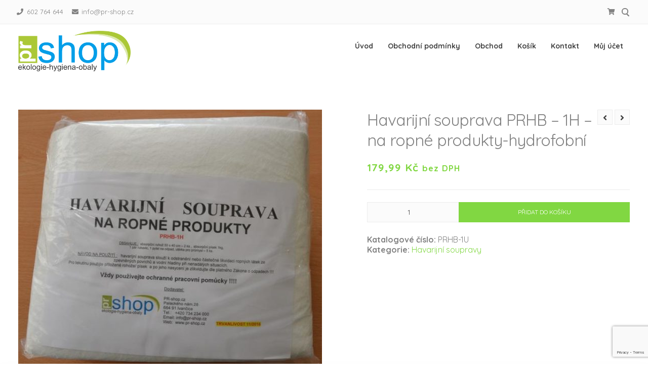

--- FILE ---
content_type: text/html; charset=UTF-8
request_url: https://pr-shop.cz/obchod/havarijni-souprava-prhb-1h-na-ropne-produkty-hydrofobni/
body_size: 18201
content:
<!doctype html>
<html dir="ltr" lang="cs" prefix="og: https://ogp.me/ns#">
<head>
	<meta charset="UTF-8">
	<meta name="viewport" content="width=device-width, initial-scale=1">
	<link rel="profile" href="https://gmpg.org/xfn/11">

	<title>Havarijní souprava PRHB – 1H – na ropné produkty-hydrofobní - Ekologie, hygiena, obaly - PR-shop</title>
	<style>img:is([sizes="auto" i], [sizes^="auto," i]) { contain-intrinsic-size: 3000px 1500px }</style>
	
		<!-- All in One SEO 4.7.9 - aioseo.com -->
	<meta name="description" content="Havarijní souprava PRHB - 1H – na ropné produkty-hydrofobní Obsah: absorpční rohož 50x40 cm – 2ks, sorpční písek 1kg, 1 pár rukavic, 1 pytel na odpad, 5x utěrka pro průmysl" />
	<meta name="robots" content="max-image-preview:large" />
	<link rel="canonical" href="https://pr-shop.cz/obchod/havarijni-souprava-prhb-1h-na-ropne-produkty-hydrofobni/" />
	<meta name="generator" content="All in One SEO (AIOSEO) 4.7.9" />
		<meta property="og:locale" content="cs_CZ" />
		<meta property="og:site_name" content="Ekologie, hygiena, obaly - PR-shop -" />
		<meta property="og:type" content="article" />
		<meta property="og:title" content="Havarijní souprava PRHB – 1H – na ropné produkty-hydrofobní - Ekologie, hygiena, obaly - PR-shop" />
		<meta property="og:description" content="Havarijní souprava PRHB - 1H – na ropné produkty-hydrofobní Obsah: absorpční rohož 50x40 cm – 2ks, sorpční písek 1kg, 1 pár rukavic, 1 pytel na odpad, 5x utěrka pro průmysl" />
		<meta property="og:url" content="https://pr-shop.cz/obchod/havarijni-souprava-prhb-1h-na-ropne-produkty-hydrofobni/" />
		<meta property="og:image" content="https://pr-shop.cz/wp-content/uploads/2019/10/logo-1.png" />
		<meta property="og:image:secure_url" content="https://pr-shop.cz/wp-content/uploads/2019/10/logo-1.png" />
		<meta property="og:image:width" content="808" />
		<meta property="og:image:height" content="291" />
		<meta property="article:published_time" content="2019-10-28T13:32:37+00:00" />
		<meta property="article:modified_time" content="2019-10-28T13:32:37+00:00" />
		<meta name="twitter:card" content="summary_large_image" />
		<meta name="twitter:title" content="Havarijní souprava PRHB – 1H – na ropné produkty-hydrofobní - Ekologie, hygiena, obaly - PR-shop" />
		<meta name="twitter:description" content="Havarijní souprava PRHB - 1H – na ropné produkty-hydrofobní Obsah: absorpční rohož 50x40 cm – 2ks, sorpční písek 1kg, 1 pár rukavic, 1 pytel na odpad, 5x utěrka pro průmysl" />
		<meta name="twitter:image" content="https://pr-shop.cz/wp-content/uploads/2019/10/logo-1.png" />
		<script type="application/ld+json" class="aioseo-schema">
			{"@context":"https:\/\/schema.org","@graph":[{"@type":"BreadcrumbList","@id":"https:\/\/pr-shop.cz\/obchod\/havarijni-souprava-prhb-1h-na-ropne-produkty-hydrofobni\/#breadcrumblist","itemListElement":[{"@type":"ListItem","@id":"https:\/\/pr-shop.cz\/#listItem","position":1,"name":"Dom\u016f","item":"https:\/\/pr-shop.cz\/","nextItem":{"@type":"ListItem","@id":"https:\/\/pr-shop.cz\/obchod\/havarijni-souprava-prhb-1h-na-ropne-produkty-hydrofobni\/#listItem","name":"Havarijn\u00ed souprava PRHB - 1H \u2013 na ropn\u00e9 produkty-hydrofobn\u00ed"}},{"@type":"ListItem","@id":"https:\/\/pr-shop.cz\/obchod\/havarijni-souprava-prhb-1h-na-ropne-produkty-hydrofobni\/#listItem","position":2,"name":"Havarijn\u00ed souprava PRHB - 1H \u2013 na ropn\u00e9 produkty-hydrofobn\u00ed","previousItem":{"@type":"ListItem","@id":"https:\/\/pr-shop.cz\/#listItem","name":"Dom\u016f"}}]},{"@type":"ItemPage","@id":"https:\/\/pr-shop.cz\/obchod\/havarijni-souprava-prhb-1h-na-ropne-produkty-hydrofobni\/#itempage","url":"https:\/\/pr-shop.cz\/obchod\/havarijni-souprava-prhb-1h-na-ropne-produkty-hydrofobni\/","name":"Havarijn\u00ed souprava PRHB \u2013 1H \u2013 na ropn\u00e9 produkty-hydrofobn\u00ed - Ekologie, hygiena, obaly - PR-shop","description":"Havarijn\u00ed souprava PRHB - 1H \u2013 na ropn\u00e9 produkty-hydrofobn\u00ed Obsah: absorp\u010dn\u00ed roho\u017e 50x40 cm \u2013 2ks, sorp\u010dn\u00ed p\u00edsek 1kg, 1 p\u00e1r rukavic, 1 pytel na odpad, 5x ut\u011brka pro pr\u016fmysl","inLanguage":"cs-CZ","isPartOf":{"@id":"https:\/\/pr-shop.cz\/#website"},"breadcrumb":{"@id":"https:\/\/pr-shop.cz\/obchod\/havarijni-souprava-prhb-1h-na-ropne-produkty-hydrofobni\/#breadcrumblist"},"image":{"@type":"ImageObject","url":"https:\/\/pr-shop.cz\/wp-content\/uploads\/2019\/10\/PRHB-1H.jpg","@id":"https:\/\/pr-shop.cz\/obchod\/havarijni-souprava-prhb-1h-na-ropne-produkty-hydrofobni\/#mainImage","width":639,"height":551},"primaryImageOfPage":{"@id":"https:\/\/pr-shop.cz\/obchod\/havarijni-souprava-prhb-1h-na-ropne-produkty-hydrofobni\/#mainImage"},"datePublished":"2019-10-28T14:32:37+01:00","dateModified":"2019-10-28T14:32:37+01:00"},{"@type":"Organization","@id":"https:\/\/pr-shop.cz\/#organization","name":"Ekologie, hygiena, obaly - PR-shop","url":"https:\/\/pr-shop.cz\/","logo":{"@type":"ImageObject","url":"https:\/\/pr-shop.cz\/wp-content\/uploads\/2019\/10\/logo-1.png","@id":"https:\/\/pr-shop.cz\/obchod\/havarijni-souprava-prhb-1h-na-ropne-produkty-hydrofobni\/#organizationLogo","width":808,"height":291},"image":{"@id":"https:\/\/pr-shop.cz\/obchod\/havarijni-souprava-prhb-1h-na-ropne-produkty-hydrofobni\/#organizationLogo"}},{"@type":"WebSite","@id":"https:\/\/pr-shop.cz\/#website","url":"https:\/\/pr-shop.cz\/","name":"Ekologie, hygiena, obaly - PR-shop","inLanguage":"cs-CZ","publisher":{"@id":"https:\/\/pr-shop.cz\/#organization"}}]}
		</script>
		<!-- All in One SEO -->

<link rel='dns-prefetch' href='//fonts.googleapis.com' />
<link rel="alternate" type="application/rss+xml" title="Ekologie, hygiena, obaly - PR-shop &raquo; RSS zdroj" href="https://pr-shop.cz/feed/" />
<link rel="alternate" type="application/rss+xml" title="Ekologie, hygiena, obaly - PR-shop &raquo; RSS komentářů" href="https://pr-shop.cz/comments/feed/" />
<script>
window._wpemojiSettings = {"baseUrl":"https:\/\/s.w.org\/images\/core\/emoji\/15.0.3\/72x72\/","ext":".png","svgUrl":"https:\/\/s.w.org\/images\/core\/emoji\/15.0.3\/svg\/","svgExt":".svg","source":{"concatemoji":"https:\/\/pr-shop.cz\/wp-includes\/js\/wp-emoji-release.min.js?ver=6.7.4"}};
/*! This file is auto-generated */
!function(i,n){var o,s,e;function c(e){try{var t={supportTests:e,timestamp:(new Date).valueOf()};sessionStorage.setItem(o,JSON.stringify(t))}catch(e){}}function p(e,t,n){e.clearRect(0,0,e.canvas.width,e.canvas.height),e.fillText(t,0,0);var t=new Uint32Array(e.getImageData(0,0,e.canvas.width,e.canvas.height).data),r=(e.clearRect(0,0,e.canvas.width,e.canvas.height),e.fillText(n,0,0),new Uint32Array(e.getImageData(0,0,e.canvas.width,e.canvas.height).data));return t.every(function(e,t){return e===r[t]})}function u(e,t,n){switch(t){case"flag":return n(e,"\ud83c\udff3\ufe0f\u200d\u26a7\ufe0f","\ud83c\udff3\ufe0f\u200b\u26a7\ufe0f")?!1:!n(e,"\ud83c\uddfa\ud83c\uddf3","\ud83c\uddfa\u200b\ud83c\uddf3")&&!n(e,"\ud83c\udff4\udb40\udc67\udb40\udc62\udb40\udc65\udb40\udc6e\udb40\udc67\udb40\udc7f","\ud83c\udff4\u200b\udb40\udc67\u200b\udb40\udc62\u200b\udb40\udc65\u200b\udb40\udc6e\u200b\udb40\udc67\u200b\udb40\udc7f");case"emoji":return!n(e,"\ud83d\udc26\u200d\u2b1b","\ud83d\udc26\u200b\u2b1b")}return!1}function f(e,t,n){var r="undefined"!=typeof WorkerGlobalScope&&self instanceof WorkerGlobalScope?new OffscreenCanvas(300,150):i.createElement("canvas"),a=r.getContext("2d",{willReadFrequently:!0}),o=(a.textBaseline="top",a.font="600 32px Arial",{});return e.forEach(function(e){o[e]=t(a,e,n)}),o}function t(e){var t=i.createElement("script");t.src=e,t.defer=!0,i.head.appendChild(t)}"undefined"!=typeof Promise&&(o="wpEmojiSettingsSupports",s=["flag","emoji"],n.supports={everything:!0,everythingExceptFlag:!0},e=new Promise(function(e){i.addEventListener("DOMContentLoaded",e,{once:!0})}),new Promise(function(t){var n=function(){try{var e=JSON.parse(sessionStorage.getItem(o));if("object"==typeof e&&"number"==typeof e.timestamp&&(new Date).valueOf()<e.timestamp+604800&&"object"==typeof e.supportTests)return e.supportTests}catch(e){}return null}();if(!n){if("undefined"!=typeof Worker&&"undefined"!=typeof OffscreenCanvas&&"undefined"!=typeof URL&&URL.createObjectURL&&"undefined"!=typeof Blob)try{var e="postMessage("+f.toString()+"("+[JSON.stringify(s),u.toString(),p.toString()].join(",")+"));",r=new Blob([e],{type:"text/javascript"}),a=new Worker(URL.createObjectURL(r),{name:"wpTestEmojiSupports"});return void(a.onmessage=function(e){c(n=e.data),a.terminate(),t(n)})}catch(e){}c(n=f(s,u,p))}t(n)}).then(function(e){for(var t in e)n.supports[t]=e[t],n.supports.everything=n.supports.everything&&n.supports[t],"flag"!==t&&(n.supports.everythingExceptFlag=n.supports.everythingExceptFlag&&n.supports[t]);n.supports.everythingExceptFlag=n.supports.everythingExceptFlag&&!n.supports.flag,n.DOMReady=!1,n.readyCallback=function(){n.DOMReady=!0}}).then(function(){return e}).then(function(){var e;n.supports.everything||(n.readyCallback(),(e=n.source||{}).concatemoji?t(e.concatemoji):e.wpemoji&&e.twemoji&&(t(e.twemoji),t(e.wpemoji)))}))}((window,document),window._wpemojiSettings);
</script>
<style id='wp-emoji-styles-inline-css'>

	img.wp-smiley, img.emoji {
		display: inline !important;
		border: none !important;
		box-shadow: none !important;
		height: 1em !important;
		width: 1em !important;
		margin: 0 0.07em !important;
		vertical-align: -0.1em !important;
		background: none !important;
		padding: 0 !important;
	}
</style>
<link rel='stylesheet' id='wp-block-library-css' href='https://pr-shop.cz/wp-includes/css/dist/block-library/style.min.css?ver=6.7.4' media='all' />
<style id='classic-theme-styles-inline-css'>
/*! This file is auto-generated */
.wp-block-button__link{color:#fff;background-color:#32373c;border-radius:9999px;box-shadow:none;text-decoration:none;padding:calc(.667em + 2px) calc(1.333em + 2px);font-size:1.125em}.wp-block-file__button{background:#32373c;color:#fff;text-decoration:none}
</style>
<style id='global-styles-inline-css'>
:root{--wp--preset--aspect-ratio--square: 1;--wp--preset--aspect-ratio--4-3: 4/3;--wp--preset--aspect-ratio--3-4: 3/4;--wp--preset--aspect-ratio--3-2: 3/2;--wp--preset--aspect-ratio--2-3: 2/3;--wp--preset--aspect-ratio--16-9: 16/9;--wp--preset--aspect-ratio--9-16: 9/16;--wp--preset--color--black: #000000;--wp--preset--color--cyan-bluish-gray: #abb8c3;--wp--preset--color--white: #ffffff;--wp--preset--color--pale-pink: #f78da7;--wp--preset--color--vivid-red: #cf2e2e;--wp--preset--color--luminous-vivid-orange: #ff6900;--wp--preset--color--luminous-vivid-amber: #fcb900;--wp--preset--color--light-green-cyan: #7bdcb5;--wp--preset--color--vivid-green-cyan: #00d084;--wp--preset--color--pale-cyan-blue: #8ed1fc;--wp--preset--color--vivid-cyan-blue: #0693e3;--wp--preset--color--vivid-purple: #9b51e0;--wp--preset--gradient--vivid-cyan-blue-to-vivid-purple: linear-gradient(135deg,rgba(6,147,227,1) 0%,rgb(155,81,224) 100%);--wp--preset--gradient--light-green-cyan-to-vivid-green-cyan: linear-gradient(135deg,rgb(122,220,180) 0%,rgb(0,208,130) 100%);--wp--preset--gradient--luminous-vivid-amber-to-luminous-vivid-orange: linear-gradient(135deg,rgba(252,185,0,1) 0%,rgba(255,105,0,1) 100%);--wp--preset--gradient--luminous-vivid-orange-to-vivid-red: linear-gradient(135deg,rgba(255,105,0,1) 0%,rgb(207,46,46) 100%);--wp--preset--gradient--very-light-gray-to-cyan-bluish-gray: linear-gradient(135deg,rgb(238,238,238) 0%,rgb(169,184,195) 100%);--wp--preset--gradient--cool-to-warm-spectrum: linear-gradient(135deg,rgb(74,234,220) 0%,rgb(151,120,209) 20%,rgb(207,42,186) 40%,rgb(238,44,130) 60%,rgb(251,105,98) 80%,rgb(254,248,76) 100%);--wp--preset--gradient--blush-light-purple: linear-gradient(135deg,rgb(255,206,236) 0%,rgb(152,150,240) 100%);--wp--preset--gradient--blush-bordeaux: linear-gradient(135deg,rgb(254,205,165) 0%,rgb(254,45,45) 50%,rgb(107,0,62) 100%);--wp--preset--gradient--luminous-dusk: linear-gradient(135deg,rgb(255,203,112) 0%,rgb(199,81,192) 50%,rgb(65,88,208) 100%);--wp--preset--gradient--pale-ocean: linear-gradient(135deg,rgb(255,245,203) 0%,rgb(182,227,212) 50%,rgb(51,167,181) 100%);--wp--preset--gradient--electric-grass: linear-gradient(135deg,rgb(202,248,128) 0%,rgb(113,206,126) 100%);--wp--preset--gradient--midnight: linear-gradient(135deg,rgb(2,3,129) 0%,rgb(40,116,252) 100%);--wp--preset--font-size--small: 14px;--wp--preset--font-size--medium: 20px;--wp--preset--font-size--large: 20px;--wp--preset--font-size--x-large: 42px;--wp--preset--font-size--regular: 16px;--wp--preset--font-size--larger: 24px;--wp--preset--font-family--inter: "Inter", sans-serif;--wp--preset--font-family--cardo: Cardo;--wp--preset--spacing--20: 0.44rem;--wp--preset--spacing--30: 0.67rem;--wp--preset--spacing--40: 1rem;--wp--preset--spacing--50: 1.5rem;--wp--preset--spacing--60: 2.25rem;--wp--preset--spacing--70: 3.38rem;--wp--preset--spacing--80: 5.06rem;--wp--preset--shadow--natural: 6px 6px 9px rgba(0, 0, 0, 0.2);--wp--preset--shadow--deep: 12px 12px 50px rgba(0, 0, 0, 0.4);--wp--preset--shadow--sharp: 6px 6px 0px rgba(0, 0, 0, 0.2);--wp--preset--shadow--outlined: 6px 6px 0px -3px rgba(255, 255, 255, 1), 6px 6px rgba(0, 0, 0, 1);--wp--preset--shadow--crisp: 6px 6px 0px rgba(0, 0, 0, 1);}:where(.is-layout-flex){gap: 0.5em;}:where(.is-layout-grid){gap: 0.5em;}body .is-layout-flex{display: flex;}.is-layout-flex{flex-wrap: wrap;align-items: center;}.is-layout-flex > :is(*, div){margin: 0;}body .is-layout-grid{display: grid;}.is-layout-grid > :is(*, div){margin: 0;}:where(.wp-block-columns.is-layout-flex){gap: 2em;}:where(.wp-block-columns.is-layout-grid){gap: 2em;}:where(.wp-block-post-template.is-layout-flex){gap: 1.25em;}:where(.wp-block-post-template.is-layout-grid){gap: 1.25em;}.has-black-color{color: var(--wp--preset--color--black) !important;}.has-cyan-bluish-gray-color{color: var(--wp--preset--color--cyan-bluish-gray) !important;}.has-white-color{color: var(--wp--preset--color--white) !important;}.has-pale-pink-color{color: var(--wp--preset--color--pale-pink) !important;}.has-vivid-red-color{color: var(--wp--preset--color--vivid-red) !important;}.has-luminous-vivid-orange-color{color: var(--wp--preset--color--luminous-vivid-orange) !important;}.has-luminous-vivid-amber-color{color: var(--wp--preset--color--luminous-vivid-amber) !important;}.has-light-green-cyan-color{color: var(--wp--preset--color--light-green-cyan) !important;}.has-vivid-green-cyan-color{color: var(--wp--preset--color--vivid-green-cyan) !important;}.has-pale-cyan-blue-color{color: var(--wp--preset--color--pale-cyan-blue) !important;}.has-vivid-cyan-blue-color{color: var(--wp--preset--color--vivid-cyan-blue) !important;}.has-vivid-purple-color{color: var(--wp--preset--color--vivid-purple) !important;}.has-black-background-color{background-color: var(--wp--preset--color--black) !important;}.has-cyan-bluish-gray-background-color{background-color: var(--wp--preset--color--cyan-bluish-gray) !important;}.has-white-background-color{background-color: var(--wp--preset--color--white) !important;}.has-pale-pink-background-color{background-color: var(--wp--preset--color--pale-pink) !important;}.has-vivid-red-background-color{background-color: var(--wp--preset--color--vivid-red) !important;}.has-luminous-vivid-orange-background-color{background-color: var(--wp--preset--color--luminous-vivid-orange) !important;}.has-luminous-vivid-amber-background-color{background-color: var(--wp--preset--color--luminous-vivid-amber) !important;}.has-light-green-cyan-background-color{background-color: var(--wp--preset--color--light-green-cyan) !important;}.has-vivid-green-cyan-background-color{background-color: var(--wp--preset--color--vivid-green-cyan) !important;}.has-pale-cyan-blue-background-color{background-color: var(--wp--preset--color--pale-cyan-blue) !important;}.has-vivid-cyan-blue-background-color{background-color: var(--wp--preset--color--vivid-cyan-blue) !important;}.has-vivid-purple-background-color{background-color: var(--wp--preset--color--vivid-purple) !important;}.has-black-border-color{border-color: var(--wp--preset--color--black) !important;}.has-cyan-bluish-gray-border-color{border-color: var(--wp--preset--color--cyan-bluish-gray) !important;}.has-white-border-color{border-color: var(--wp--preset--color--white) !important;}.has-pale-pink-border-color{border-color: var(--wp--preset--color--pale-pink) !important;}.has-vivid-red-border-color{border-color: var(--wp--preset--color--vivid-red) !important;}.has-luminous-vivid-orange-border-color{border-color: var(--wp--preset--color--luminous-vivid-orange) !important;}.has-luminous-vivid-amber-border-color{border-color: var(--wp--preset--color--luminous-vivid-amber) !important;}.has-light-green-cyan-border-color{border-color: var(--wp--preset--color--light-green-cyan) !important;}.has-vivid-green-cyan-border-color{border-color: var(--wp--preset--color--vivid-green-cyan) !important;}.has-pale-cyan-blue-border-color{border-color: var(--wp--preset--color--pale-cyan-blue) !important;}.has-vivid-cyan-blue-border-color{border-color: var(--wp--preset--color--vivid-cyan-blue) !important;}.has-vivid-purple-border-color{border-color: var(--wp--preset--color--vivid-purple) !important;}.has-vivid-cyan-blue-to-vivid-purple-gradient-background{background: var(--wp--preset--gradient--vivid-cyan-blue-to-vivid-purple) !important;}.has-light-green-cyan-to-vivid-green-cyan-gradient-background{background: var(--wp--preset--gradient--light-green-cyan-to-vivid-green-cyan) !important;}.has-luminous-vivid-amber-to-luminous-vivid-orange-gradient-background{background: var(--wp--preset--gradient--luminous-vivid-amber-to-luminous-vivid-orange) !important;}.has-luminous-vivid-orange-to-vivid-red-gradient-background{background: var(--wp--preset--gradient--luminous-vivid-orange-to-vivid-red) !important;}.has-very-light-gray-to-cyan-bluish-gray-gradient-background{background: var(--wp--preset--gradient--very-light-gray-to-cyan-bluish-gray) !important;}.has-cool-to-warm-spectrum-gradient-background{background: var(--wp--preset--gradient--cool-to-warm-spectrum) !important;}.has-blush-light-purple-gradient-background{background: var(--wp--preset--gradient--blush-light-purple) !important;}.has-blush-bordeaux-gradient-background{background: var(--wp--preset--gradient--blush-bordeaux) !important;}.has-luminous-dusk-gradient-background{background: var(--wp--preset--gradient--luminous-dusk) !important;}.has-pale-ocean-gradient-background{background: var(--wp--preset--gradient--pale-ocean) !important;}.has-electric-grass-gradient-background{background: var(--wp--preset--gradient--electric-grass) !important;}.has-midnight-gradient-background{background: var(--wp--preset--gradient--midnight) !important;}.has-small-font-size{font-size: var(--wp--preset--font-size--small) !important;}.has-medium-font-size{font-size: var(--wp--preset--font-size--medium) !important;}.has-large-font-size{font-size: var(--wp--preset--font-size--large) !important;}.has-x-large-font-size{font-size: var(--wp--preset--font-size--x-large) !important;}
:where(.wp-block-post-template.is-layout-flex){gap: 1.25em;}:where(.wp-block-post-template.is-layout-grid){gap: 1.25em;}
:where(.wp-block-columns.is-layout-flex){gap: 2em;}:where(.wp-block-columns.is-layout-grid){gap: 2em;}
:root :where(.wp-block-pullquote){font-size: 1.5em;line-height: 1.6;}
</style>
<link rel='stylesheet' id='contact-form-7-css' href='https://pr-shop.cz/wp-content/plugins/contact-form-7/includes/css/styles.css?ver=6.0.3' media='all' />
<link rel='stylesheet' id='photoswipe-css' href='https://pr-shop.cz/wp-content/plugins/woocommerce/assets/css/photoswipe/photoswipe.min.css?ver=9.6.3' media='all' />
<link rel='stylesheet' id='photoswipe-default-skin-css' href='https://pr-shop.cz/wp-content/plugins/woocommerce/assets/css/photoswipe/default-skin/default-skin.min.css?ver=9.6.3' media='all' />
<style id='woocommerce-inline-inline-css'>
.woocommerce form .form-row .required { visibility: visible; }
</style>
<link rel='stylesheet' id='simple-line-icons-wl-css' href='https://pr-shop.cz/wp-content/plugins/woolentor-addons/assets/css/simple-line-icons.css?ver=3.0.3' media='all' />
<link rel='stylesheet' id='htflexboxgrid-css' href='https://pr-shop.cz/wp-content/plugins/woolentor-addons/assets/css/htflexboxgrid.css?ver=3.0.3' media='all' />
<link rel='stylesheet' id='slick-css' href='https://pr-shop.cz/wp-content/plugins/woolentor-addons/assets/css/slick.css?ver=3.0.3' media='all' />
<link rel='stylesheet' id='woolentor-widgets-css' href='https://pr-shop.cz/wp-content/plugins/woolentor-addons/assets/css/woolentor-widgets.css?ver=3.0.3' media='all' />
<link rel='stylesheet' id='woolentor-quickview-css' href='https://pr-shop.cz/wp-content/plugins/woolentor-addons/includes/modules/quickview/assets/css/frontend.css?ver=3.0.3' media='all' />
<link rel='stylesheet' id='brands-styles-css' href='https://pr-shop.cz/wp-content/plugins/woocommerce/assets/css/brands.css?ver=9.6.3' media='all' />
<link rel='stylesheet' id='attesa-woocommerce-css' href='https://pr-shop.cz/wp-content/themes/attesa/css/third/woocommerce.min.css?ver=1.5.2' media='all' />
<link rel='stylesheet' id='attesa-loader-css' href='https://pr-shop.cz/wp-content/themes/attesa/css/loader.min.css?ver=1.5.2' media='all' />
<link rel='stylesheet' id='attesa-top-bar-css' href='https://pr-shop.cz/wp-content/themes/attesa/css/top-bar.min.css?ver=1.5.2' media='all' />
<link rel='stylesheet' id='attesa-style-css' href='https://pr-shop.cz/wp-content/themes/attesa/style.css?ver=1.5.2' media='all' />
<style id='attesa-style-inline-css'>
h1,h2,h3,h4,h5,h6,p.site-title,blockquote{font-family:Quicksand,sans-serif}body,button,input,select,optgroup,textarea{font-family:Quicksand,sans-serif}body.no-sidebar #primary.content-area{width:100%}button,input[type]:not([type="file"]):not([type="hidden"]):not([type="image"]):not([type="checkbox"]),textarea,select,.attesaMenuButton,.navigation.pagination .nav-links a,.page-links a,.navigation.pagination .nav-links span.current,.page-links .current,aside ul.menu .indicatorBar,aside ul.product-categories .indicatorBar,.widget_tag_cloud a,.widget.widget_search input[type="search"],.widget.widget_search input[type="submit"],#secondary .sidebar-container,header.page-header,.entry-footer .read-more a,.post-thumbnail img,#toTop,#comments article footer img,#comments .reply,.site-social-float a,body.attesa-blog-grid .hentry,body.attesa-blog-masonry .hentry,fieldset,.attesaPostWidget img,.site-social-widget .attesa-social,.attesaFeatBoxContainer .attesaproFeatBoxButton a,.attesa-contact-info i,.attesa-post-slider-readmore p a,.attesa-breadcrumbs,.rank-math-breadcrumb,.awp-ajax-search.shortcode .awp-search-results ul li img,.bypostauthor>article{border-radius:50px}#wp-calendar>caption{border-top-left-radius:50px;border-top-right-radius:50px}.nav-middle-top-title .attesa-logo img{max-height:65px}@media all and (min-width:1024px){.page-content,.entry-content,.entry-summary{line-height:1.1}#secondary,#tertiary,.attesaFooterWidget{line-height:1}.widget .widget-title .widgets-heading{line-height:1.3}}.main-navigation li,.main-navigation-popup li{font-weight:bold;text-transform:none}.nav-middle:not(.format_featuredtitle) .container .mainHead{float:right}#toTop{right:20px}blockquote::before,a,a:visited,.menustyle_default>div>ul>li:hover>a,.menustyle_default>div>ul>li:focus>a,.menustyle_default>div>ul>.current_page_item>a,.menustyle_default>div>ul>.current-menu-item>a,.menustyle_default>div>ul>.current_page_ancestor>a,.menustyle_default>div>ul>.current-menu-ancestor>a,.menustyle_default>div>ul>.current_page_parent>a,.entry-meta i,.entry-footer span i,.site-social-header a:hover,.site-social-header a:focus,.site-social-header a:active{color:#81d742}button,input[type="button"],input[type="reset"],input[type="submit"],.main-navigation>div>ul>li>a::before,.main-navigation-popup>div ul li a::before,.attesaMenuButton,.navigation.pagination .nav-links a,.page-links a,.widget_tag_cloud a,.entry-footer .read-more a,#toTop,ul.products li.product .tinvwl_add_to_wishlist_button,.attesa-pro-sharing-box-container.style_astheme a:hover,.attesa-pro-sharing-box-container.style_astheme a:focus,.attesa-pro-sharing-box-container.style_astheme a:active,.attesaFeatBoxContainer .attesaproFeatBoxButton a,.attesa-infinite-button-container .attesa-infinite-scroll-more-button,.bypostauthor>article::after,.attesa-menu-badge{background-color:#81d742}input[type]:focus:not([type="button"]):not([type="reset"]):not([type="submit"]):not([type="file"]):not([type="hidden"]):not([type="image"]):not([type="checkbox"]),textarea:focus,.navigation.pagination .nav-links span.current,.page-links .current,.footerArea,body.attesa-blog-grid .sticky,body.attesa-blog-masonry .sticky,.prev_next_buttons a:hover,.prev_next_buttons a:focus,.prev_next_buttons a:active,.site-social-float a:hover,.site-social-float a:focus,.site-social-float a:active,.attesa-pro-sharing-box-container.style_astheme a,.awp-ajax-search.shortcode .awp-search-results.filled{border-color:#81d742}body,button,input,select,optgroup,textarea,input[type]:focus:not([type="button"]):not([type="reset"]):not([type="submit"]):not([type="file"]):not([type="hidden"]):not([type="image"]):not([type="checkbox"]),textarea:focus,a:hover,a:focus,a:active,.entry-title a,.post-navigation span.meta-nav,#comments .reply a,.main-navigation>div>ul>li>a,.attesaFeatBoxTitle .entry-title,.site-social-header a,.site-social-float a,.prev_next_buttons a,.attesa-main-menu-container.open_pushmenu .attesa-close-pushmenu,form.attesa-pro-ajax-search-shortocode button i{color:#404040}button:hover,input[type="button"]:hover,input[type="reset"]:hover,input[type="submit"]:hover,button:active,button:focus,input[type="button"]:active,input[type="button"]:focus,input[type="reset"]:active,input[type="reset"]:focus,input[type="submit"]:active,input[type="submit"]:focus,.main-navigation ul ul a,.navigation.pagination .nav-links a:hover,.navigation.pagination .nav-links a:focus,.page-links a:hover,.page-links a:focus,.widget_tag_cloud a:hover,.widget_tag_cloud a:focus,.widget_tag_cloud a:active,.hamburger-menu .menu__line,.hamburger-menu .menu__plus,.entry-footer .read-more a:hover,.entry-footer .read-more a:focus,.entry-footer .read-more a:active,.aLoader2,.attesaFeatBoxContainer .attesaproFeatBoxButton a:hover,.attesaFeatBoxContainer .attesaproFeatBoxButton a:focus,.attesaFeatBoxContainer .attesaproFeatBoxButton a:active,.square-full-screen,.attesa-infinite-button-container .attesa-infinite-scroll-more-button:hover,.attesa-infinite-button-container .attesa-infinite-scroll-more-button:focus,.attesa-infinite-button-container .attesa-infinite-scroll-more-button:active{background-color:#404040}.hamburger-menu .menu__circle{border-color:#404040}.aLoader1{border-top-color:#404040}@media all and (max-width:1025px){.main-navigation ul ul a,.main-navigation ul li .indicator:before{color:#404040 !important}}.attesaLoader,.attesa-site-wrap,#masthead.menuMinor,body:not(.withOverlayMenu) #masthead,#masthead .nav-middle.fixed,.awp-ajax-search.shortcode .awp-search-results{background-color:#ffffff}button,input[type="button"],input[type="reset"],input[type="submit"],.main-navigation>div>ul>li.attesaMenuButton>a,.main-navigation>div>ul>li.attesaMenuButton>a:hover,.main-navigation>div>ul>li.attesaMenuButton>a:focus,.main-navigation>div>ul>li.attesaMenuButton>a:active,#toTop,.main-navigation ul ul a,.navigation.pagination .nav-links a,.page-links a,.navigation.pagination .nav-links a:hover,.navigation.pagination .nav-links a:focus,.page-links a:hover,.page-links a:focus,ul.products li.product .tinvwl_add_to_wishlist_button,.attesaFeatBoxContainer .attesaproFeatBoxButton a,.attesa-menu-badge{color:#ffffff}.main-navigation ul li.attesaMenuButton .indicator:before{color:#ffffff !important}@media all and (max-width:1025px){.attesa-main-menu-container{background-color:#ffffff}.main-navigation>div ul li.attesaMenuButton a,.main-navigation>div ul li.attesaMenuButton a:hover,.main-navigation>div ul li.attesaMenuButton a:focus,.main-navigation>div ul li.attesaMenuButton a:active{color:#ffffff !important}}input[type]:not([type="button"]):not([type="reset"]):not([type="submit"]):not([type="file"]):not([type="hidden"]):not([type="image"]):not([type="checkbox"]),textarea,select,header.page-header,.site-social-float a,#comments .reply,.prev_next_buttons a,.attesa-pro-sharing-box-container,.attesa-breadcrumbs,.rank-math-breadcrumb,.attesa-main-menu-container.open_pushmenu .attesa-close-pushmenu,.wp-block-image,.bypostauthor>article,.attesa-related-list{background-color:#fbfbfb}.widget_tag_cloud a,.entry-footer .read-more a,.attesa-pro-sharing-box-container.style_astheme a:hover,.attesa-pro-sharing-box-container.style_astheme a:focus,.attesa-pro-sharing-box-container.style_astheme a:active,.attesa-infinite-button-container .attesa-infinite-scroll-more-button{color:#fbfbfb}.entry-content,.entry-summary,.entry-meta,.entry-meta a,.entry-footer span a,.attesa-pro-sharing-box a{color:#828282}hr,.site-social-widget .attesa-social{background-color:#ececec}input[type]:not([type="button"]):not([type="reset"]):not([type="submit"]):not([type="file"]):not([type="hidden"]):not([type="image"]):not([type="checkbox"]),textarea,select,.site-main .comment-navigation,.site-main .posts-navigation,.site-main .post-navigation,.site-main .navigation.pagination,.authorAbout,.relatedBox,header.page-header,.site-social-float a,.hentry,#comments ol .pingback,#comments ol article,#comments .reply,#payment .payment_methods li,fieldset,.attesa-pro-sharing-box-container,.attesa-breadcrumbs,.rank-math-breadcrumb,.attesa-main-menu-container.open_pushmenu .attesa-close-pushmenu,.wp-block-image,.awp-ajax-search.shortcode .awp-search-results ul li,.relatedBox.list .theImgRelated{border-color:#ececec}@media all and (max-width:1025px){.main-navigation li,.main-navigation ul li .indicator,.main-navigation>div>ul>li>ul.sub-menu,.attesa-main-menu-container{border-color:#ececec}}.nav-top,.search-icon .circle,.search-container{background-color:#fbfbfb}.third-navigation li.attesaMenuButton a,.nav-top .attesa-menu-badge{color:#fbfbfb}.nav-top{border-color:#ececec}.nav-top,.top-block-left a,.top-block-left a:hover,.top-block-left a:focus,.top-block-left a:active,.third-navigation li a,.search-icon .circle,.search-container input[type="search"],.search-container input[type="search"]:focus,.top-block-left .site-social-top a{color:#828282}.search-container input[type="search"]::placeholder{color:#828282}.search-container input[type="search"]:-ms-input-placeholder{color:#828282}.search-container input[type="search"]::-ms-input-placeholder{color:#828282}.search-icon .handle,.search-icon .handle:after{background-color:#828282}.footerArea a,.footerArea .attesa-contact-info i{color:#aeaeae}.footerArea .widget_tag_cloud a,.footerArea button,.footerArea input[type="button"],.footerArea input[type="reset"],.footerArea input[type="submit"],.footerArea #wp-calendar>caption,.footerArea .attesaMenuButton{background-color:#aeaeae}.footerArea input[type]:focus:not([type="button"]):not([type="reset"]):not([type="submit"]):not([type="file"]):not([type="hidden"]):not([type="image"]):not([type="checkbox"]),.footerArea textarea:focus,.footerArea #wp-calendar tbody td#today,.footerArea .awp-ajax-search.shortcode .awp-search-results.filled{border-color:#aeaeae}.footerArea,.footerArea a:hover,.footerArea a:focus,.footerArea a:active,.footerArea ul.product-categories li a:before,.footerArea input[type]:not([type="button"]):not([type="reset"]):not([type="submit"]):not([type="file"]):not([type="hidden"]):not([type="image"]):not([type="checkbox"]),.footerArea textarea,.footerArea input[type]:focus:not([type="button"]):not([type="reset"]):not([type="submit"]):not([type="file"]):not([type="hidden"]):not([type="image"]):not([type="checkbox"]),.footerArea textarea:focus,.footerArea .attesa-contact-info a,.footerArea form.attesa-pro-ajax-search-shortocode button i{color:#f0f0f0}.footerArea .widget_tag_cloud a:hover,.footerArea .widget_tag_cloud a:focus,.footerArea .widget_tag_cloud a:active,.footerArea button:hover,.footerArea input[type="button"]:hover,.footerArea input[type="reset"]:hover,.footerArea input[type="submit"]:hover,.footerArea button:active,.footerArea button:focus,.footerArea input[type="button"]:active,.footerArea input[type="button"]:focus,.footerArea input[type="reset"]:active,.footerArea input[type="reset"]:focus,.footerArea input[type="submit"]:active,.footerArea input[type="submit"]:focus,.footerArea .attesa-menu-badge{background-color:#f0f0f0}.footerArea input[type="search"]::placeholder{color:#f0f0f0}.footerArea input[type="search"]:-ms-input-placeholder{color:#f0f0f0}.footerArea input[type="search"]::-ms-input-placeholder{color:#f0f0f0}.footerArea,.footerArea input[type]:not([type="button"]):not([type="reset"]):not([type="submit"]):not([type="file"]):not([type="hidden"]):not([type="image"]):not([type="checkbox"]),.footerArea textarea,.footerArea .awp-ajax-search.shortcode .awp-search-results{background-color:#3f3f3f}.footerArea button,.footerArea input[type="button"],.footerArea input[type="reset"],.footerArea input[type="submit"],.footerArea #wp-calendar>caption,.footerArea .widget_tag_cloud a,.footerArea .widget_tag_cloud a:hover,.footerArea .widget_tag_cloud a:focus,.footerArea .widget_tag_cloud a:active,.footerArea .attesaMenuButton a,.footerArea .attesaMenuButton a:hover,.footerArea .attesaMenuButton a:focus,.footerArea .attesaMenuButton a:active,.footerArea .attesa-menu-badge{color:#3f3f3f}.footerArea .widget .widget-title .widgets-heading,.footerArea input[type]:not([type="button"]):not([type="reset"]):not([type="submit"]):not([type="file"]):not([type="hidden"]):not([type="image"]):not([type="checkbox"]),.footerArea textarea,.footerArea #wp-calendar tbody td,.footerArea fieldset,.footerArea .awp-ajax-search.shortcode .awp-search-results ul li{border-color:#bcbcbc}.footerArea ul.menu .indicatorBar,.footerArea ul.product-categories .indicatorBar,.footerArea .site-social-widget .attesa-social,.footerArea .attesa-contact-info i{background-color:#bcbcbc}.woocommerce-pagination>ul.page-numbers li a,.woocommerce-pagination>ul.page-numbers li span,.widget.woocommerce.widget_product_search input[type="search"],.woocommerce #content form.cart .quantity input[type="number"],.widget.woocommerce.widget_product_search button,.woocommerce #content form.cart .button,.attesa_woocommerce_mini_cart ul.product_list_widget li img,.attesa_woo_cart_quantity_item .remove,.attesa_woocommerce_mini_cart .woocommerce-mini-cart__buttons a,.woocommerce div.product .woocommerce-product-gallery .woocommerce-product-gallery__trigger,.woocommerce .wooImage .button,.woocommerce .wooImage .added_to_cart,.woocommerce form .added_to_cart,.woocommerce-error li a,.woocommerce-message a,.return-to-shop a,.wc-proceed-to-checkout .button.checkout-button,.widget_shopping_cart p.buttons a,.woocommerce .wishlist_table td.product-add-to-cart a,.woocommerce .content-area .woocommerce-tabs .tabs li.active a,.woocommerce .content-area .woocommerce-tabs .tabs li a,.woocommerce-page table.cart .product-thumbnail img,.woocommerce-info,.woocommerce-error,.woocommerce-message,.woocommerce #reviews .commentlist li .avatar,.woocommerce .woocommerce-checkout .select2-container--default .select2-selection--single,.woocommerce-checkout form.checkout_coupon,.woocommerce-checkout form.woocommerce-form-login,.product_list_widget li img,.woocommerce ul.products>li,#payment .payment_methods li,.woocommerce .woocommerce-tabs,.attesa-woocommerce-sticky-product .container .attesa-sticky-first .attesa-sticky-image img,.attesa-woocommerce-sticky-product .container .attesa-sticky-second .attesa-sticky-button,ul.woocommerce-thankyou-order-details li,.woocommerce-MyAccount-navigation ul li,.site-main .woocommerce-pagination,.prev_next_buttons a,.attesa-prevnext-img img,ul.products li.product .tinvwl_add_to_wishlist_button{border-radius:50px}.woocommerce .wooImage .entry-wooImage img{border-top-left-radius:50px;border-top-right-radius:50px}.attesa_woocommerce_mini_cart .widget_shopping_cart_content{border-bottom-left-radius:50px;border-bottom-right-radius:50px}.cartwoo-button-mobile a:hover,.cartwoo-button-mobile a:focus,.cartwoo-button-mobile a:active,.woocommerce ul.products>li .price,.woocommerce div.product .summary .price,.attesa-woo-icons-header a:hover,.attesa-woo-icons-header a:focus,.attesa-woo-icons-header a:active,.attesa_woo_float_cart_button.add_to_cart_trigger{color:#81d742}.woocommerce-pagination>ul.page-numbers li a,.woocommerce span.onsale,.woocommerce .wooImage .button,.woocommerce .wooImage .added_to_cart,.woocommerce form .added_to_cart,.woocommerce-error li a,.woocommerce-message a,.return-to-shop a,.wc-proceed-to-checkout .button.checkout-button,.widget_shopping_cart p.buttons a,.woocommerce .wishlist_table td.product-add-to-cart a,.woocommerce .content-area .woocommerce-tabs .tabs li.active a,.attesa-woocommerce-sticky-product .container .attesa-sticky-second .attesa-sticky-button,.attesa_woocommerce_mini_cart .woocommerce-mini-cart__buttons a.checkout,.woocommerce-store-notice,.woocommerce ul.products li.product a.compare,.woocommerce ul.products>li:hover .wooImage a.compare.button{background-color:#81d742}.woocommerce-pagination>ul.page-numbers li span,.woocommerce ul.products>li:hover,.woocommerce ul.products>li:focus,.attesa_woocommerce_mini_cart .woocommerce-mini-cart__buttons a:hover,.attesa_woocommerce_mini_cart .woocommerce-mini-cart__buttons a:focus,.attesa_woocommerce_mini_cart .woocommerce-mini-cart__buttons a:active{border-color:#81d742}.cartwoo-button-mobile a,.woocommerce div.product .woocommerce-product-gallery .woocommerce-product-gallery__trigger,.attesa-woo-icons-header a,.attesa_woo_float_cart_button.add_to_cart_trigger{color:#404040}.woocommerce ul.products>li .price{color:#404040 !important}.woocommerce-pagination>ul.page-numbers li a:hover,.woocommerce-pagination>ul.page-numbers li a:focus,.woocommerce ul.products>li:hover .wooImage .button,.woocommerce ul.products>li:hover .wooImage .added_to_cart,.woocommerce form .added_to_cart:hover,.woocommerce-error li a:hover,.woocommerce-message a:hover,.return-to-shop a:hover,.wc-proceed-to-checkout .button.checkout-button:hover,.widget_shopping_cart p.buttons a:hover,.attesa-woocommerce-sticky-product .container .attesa-sticky-second .attesa-sticky-button:hover,.attesa-woocommerce-sticky-product .container .attesa-sticky-second .attesa-sticky-button:focus,.attesa-woocommerce-sticky-product .container .attesa-sticky-second .attesa-sticky-button:active,.attesa_woocommerce_mini_cart .woocommerce-mini-cart__buttons a.checkout:hover,.attesa_woocommerce_mini_cart .woocommerce-mini-cart__buttons a.checkout:focus,.attesa_woocommerce_mini_cart .woocommerce-mini-cart__buttons a.checkout:active{background-color:#404040}.woocommerce span.onsale,.woocommerce-pagination>ul.page-numbers li a,.woocommerce-pagination>ul.page-numbers li a:hover,.woocommerce-pagination>ul.page-numbers li a:focus,.attesa_woocommerce_mini_cart .woocommerce-mini-cart__buttons a.checkout,.woocommerce .wooImage .button,.woocommerce .wooImage .added_to_cart,.woocommerce form .added_to_cart,.woocommerce-error li a,.woocommerce-message a,.return-to-shop a,.wc-proceed-to-checkout .button.checkout-button,.widget_shopping_cart p.buttons a,.woocommerce .wishlist_table td.product-add-to-cart a,.woocommerce .content-area .woocommerce-tabs .tabs li.active a,.attesa-woocommerce-sticky-product .container .attesa-sticky-second .attesa-sticky-button,.woocommerce-store-notice,.woocommerce-store-notice a,.woocommerce-store-notice a:hover,.woocommerce-store-notice a:focus,.woocommerce-store-notice a:active,.woocommerce ul.products li.product a.compare{color:#ffffff}.woocommerce .woocommerce-checkout .select2-container--default .select2-selection--single,.woocommerce div.product .woocommerce-product-gallery .woocommerce-product-gallery__trigger,.woocommerce-message,.woocommerce-info,.woocommerce-error,.woocommerce-checkout form.checkout_coupon,.woocommerce-checkout form.woocommerce-form-login,.woocommerce .woocommerce-tabs,.woocommerce table.shop_attributes tr th,.woocommerce-page .entry-content table thead th,.woocommerce-page .entry-content table tr:nth-child(even),#payment .payment_methods li{background-color:#fbfbfb}.woocommerce-MyAccount-navigation ul li.is-active{background-color:#ececec}.woocommerce .woocommerce-checkout .select2-container--default .select2-selection--single,.woocommerce ul.products>li,.prev_next_buttons a,.woocommerce-checkout form.checkout_coupon,.woocommerce-checkout form.woocommerce-form-login,body.woocommerce form.cart,.woocommerce .single_variation,.woocommerce .woocommerce-tabs,.woocommerce #reviews #comments ol.commentlist li .comment-text,.single-product div.product .woocommerce-product-rating,.woocommerce-page .entry-content table,.woocommerce-page .entry-content table thead th,.woocommerce-page .entry-content table td,.woocommerce-page .entry-content table th,ul.woocommerce-thankyou-order-details li,.woocommerce-MyAccount-navigation ul li,ul.woocommerce-thankyou-order-details li,.woocommerce-MyAccount-navigation ul li{border-color:#ececec}.star-rating:before{color:#ececec}.attesa_woocommerce_mini_cart .widget_shopping_cart_content{background-color:#fbfbfb}.attesa_woocommerce_mini_cart ul.product_list_widget li,.attesa_woo_cart_quantity_item .remove,.attesa_woocommerce_mini_cart .widget_shopping_cart_content,.attesa_woocommerce_mini_cart .woocommerce-mini-cart__buttons a{border-color:#ececec}.attesa_woocommerce_mini_cart .woocommerce-mini-cart__total{background-color:#ececec}.cartwoo-button .woo-cart,.attesa_woocommerce_mini_cart,.attesa_woocommerce_mini_cart .attesa_woo_cart_quantity_item h3 a,.attesa_woocommerce_mini_cart .attesa_woo_cart_quantity_item .remove,.attesa_woocommerce_mini_cart .woocommerce-mini-cart__buttons a{color:#828282}.attesa_woocommerce_mini_cart .attesa_woo_cart_quantity_item .remove:hover,.attesa_woocommerce_mini_cart .attesa_woo_cart_quantity_item .remove:focus,.attesa_woocommerce_mini_cart .attesa_woo_cart_quantity_item .remove:active{border-color:#828282}.footerArea .widget_price_filter .ui-slider .ui-slider-handle,.footerArea .widget_price_filter .ui-slider .ui-slider-range,.footerArea .widget_shopping_cart p.buttons a{background-color:#aeaeae}.footerArea .widget_shopping_cart p.buttons a:hover,.footerArea .widget_shopping_cart p.buttons a:focus,.footerArea .widget_shopping_cart p.buttons a:active{background-color:#f0f0f0}.footerArea .widget_shopping_cart p.buttons a{color:#3f3f3f}.footerArea .widget_price_filter .price_slider_wrapper .ui-widget-content{background-color:#bcbcbc}.attesa-woocommerce-sticky-product{background-color:#fbfbfb;color:#404040}
</style>
<link rel='stylesheet' id='font-awesome-5-all-css' href='https://pr-shop.cz/wp-content/themes/attesa/css/all.min.css?ver=5.15.3' media='all' />
<link rel='stylesheet' id='font-awesome-4-shim-css' href='https://pr-shop.cz/wp-content/themes/attesa/css/v4-shims.min.css?ver=5.15.3' media='all' />
<link rel='stylesheet' id='attesa-googlefonts-css' href='//fonts.googleapis.com/css2?family=Quicksand:wght@400;700&#038;family=Quicksand:wght@400;700&#038;display=swap' media='all' />
<script type="text/template" id="tmpl-variation-template">
	<div class="woocommerce-variation-description">{{{ data.variation.variation_description }}}</div>
	<div class="woocommerce-variation-price">{{{ data.variation.price_html }}}</div>
	<div class="woocommerce-variation-availability">{{{ data.variation.availability_html }}}</div>
</script>
<script type="text/template" id="tmpl-unavailable-variation-template">
	<p role="alert">Je nám líto, tento produkt není dostupný. Zvolte prosím jinou kombinaci.</p>
</script>
<script src="https://pr-shop.cz/wp-includes/js/jquery/jquery.min.js?ver=3.7.1" id="jquery-core-js"></script>
<script src="https://pr-shop.cz/wp-includes/js/jquery/jquery-migrate.min.js?ver=3.4.1" id="jquery-migrate-js"></script>
<script src="https://pr-shop.cz/wp-content/plugins/woocommerce/assets/js/jquery-blockui/jquery.blockUI.min.js?ver=2.7.0-wc.9.6.3" id="jquery-blockui-js" data-wp-strategy="defer"></script>
<script id="wc-add-to-cart-js-extra">
var wc_add_to_cart_params = {"ajax_url":"\/wp-admin\/admin-ajax.php","wc_ajax_url":"\/?wc-ajax=%%endpoint%%","i18n_view_cart":"Zobrazit ko\u0161\u00edk","cart_url":"https:\/\/pr-shop.cz\/kosik\/","is_cart":"","cart_redirect_after_add":"yes"};
</script>
<script src="https://pr-shop.cz/wp-content/plugins/woocommerce/assets/js/frontend/add-to-cart.min.js?ver=9.6.3" id="wc-add-to-cart-js" defer data-wp-strategy="defer"></script>
<script src="https://pr-shop.cz/wp-content/plugins/woocommerce/assets/js/photoswipe/photoswipe.min.js?ver=4.1.1-wc.9.6.3" id="photoswipe-js" data-wp-strategy="defer"></script>
<script src="https://pr-shop.cz/wp-content/plugins/woocommerce/assets/js/js-cookie/js.cookie.min.js?ver=2.1.4-wc.9.6.3" id="js-cookie-js" defer data-wp-strategy="defer"></script>
<script id="woocommerce-js-extra">
var woocommerce_params = {"ajax_url":"\/wp-admin\/admin-ajax.php","wc_ajax_url":"\/?wc-ajax=%%endpoint%%"};
</script>
<script src="https://pr-shop.cz/wp-content/plugins/woocommerce/assets/js/frontend/woocommerce.min.js?ver=9.6.3" id="woocommerce-js" defer data-wp-strategy="defer"></script>
<script src="https://pr-shop.cz/wp-includes/js/underscore.min.js?ver=1.13.7" id="underscore-js"></script>
<script id="wp-util-js-extra">
var _wpUtilSettings = {"ajax":{"url":"\/wp-admin\/admin-ajax.php"}};
</script>
<script src="https://pr-shop.cz/wp-includes/js/wp-util.min.js?ver=6.7.4" id="wp-util-js"></script>
<link rel="https://api.w.org/" href="https://pr-shop.cz/wp-json/" /><link rel="alternate" title="JSON" type="application/json" href="https://pr-shop.cz/wp-json/wp/v2/product/6533" /><link rel="EditURI" type="application/rsd+xml" title="RSD" href="https://pr-shop.cz/xmlrpc.php?rsd" />
<meta name="generator" content="WordPress 6.7.4" />
<meta name="generator" content="WooCommerce 9.6.3" />
<link rel='shortlink' href='https://pr-shop.cz/?p=6533' />
<link rel="alternate" title="oEmbed (JSON)" type="application/json+oembed" href="https://pr-shop.cz/wp-json/oembed/1.0/embed?url=https%3A%2F%2Fpr-shop.cz%2Fobchod%2Fhavarijni-souprava-prhb-1h-na-ropne-produkty-hydrofobni%2F" />
<link rel="alternate" title="oEmbed (XML)" type="text/xml+oembed" href="https://pr-shop.cz/wp-json/oembed/1.0/embed?url=https%3A%2F%2Fpr-shop.cz%2Fobchod%2Fhavarijni-souprava-prhb-1h-na-ropne-produkty-hydrofobni%2F&#038;format=xml" />
<meta name="author" content="pr-shop.cz">
<meta name="robots" content="index, follow">	
<meta name="keywords"  content="obaly, fólie, pytle, rukavice, čistící prostředky, čistící stroje" >
<!-- This website runs the Product Feed PRO for WooCommerce by AdTribes.io plugin - version 13.4.1.3 -->
	<noscript><style>.woocommerce-product-gallery{ opacity: 1 !important; }</style></noscript>
	<meta name="generator" content="Elementor 3.12.2; features: a11y_improvements, additional_custom_breakpoints; settings: css_print_method-external, google_font-enabled, font_display-auto">
<style class='wp-fonts-local'>
@font-face{font-family:Inter;font-style:normal;font-weight:300 900;font-display:fallback;src:url('https://pr-shop.cz/wp-content/plugins/woocommerce/assets/fonts/Inter-VariableFont_slnt,wght.woff2') format('woff2');font-stretch:normal;}
@font-face{font-family:Cardo;font-style:normal;font-weight:400;font-display:fallback;src:url('https://pr-shop.cz/wp-content/plugins/woocommerce/assets/fonts/cardo_normal_400.woff2') format('woff2');}
</style>
		<style id="wp-custom-css">
			.woocommerce .wooImage .entry-wooImage img,.woocommerce .wooImage .entry-wooImage img{
	border-top-left-radius: 0px;

border-top-right-radius: 0px;
}
button, input[type="button"], input[type="reset"], input[type="submit"], input[type="text"], input[type="email"], input[type="url"], input[type="password"], input[type="search"], input[type="number"], input[type="tel"], input[type="range"], input[type="date"], input[type="month"], input[type="week"], input[type="time"], input[type="datetime"], input[type="datetime-local"], input[type="color"], textarea, select, .attesaMenuButton, .navigation.pagination .nav-links a, .woocommerce-pagination > ul.page-numbers li a, .page-links a, .navigation.pagination .nav-links span.current, .woocommerce-pagination > ul.page-numbers li span, .page-links .current, aside ul.menu .indicatorBar, aside ul.product-categories .indicatorBar, .tagcloud a, .widget.widget_search input[type="search"], .widget.woocommerce.widget_product_search input[type="search"], .woocommerce #content form.cart .quantity input[type="number"], .widget.widget_search input[type="submit"], .widget.woocommerce.widget_product_search button, .woocommerce #content form.cart .button, .attesa_woocommerce_mini_cart ul.product_list_widget li img, .attesa_woo_cart_quantity_item .remove, .attesa_woocommerce_mini_cart .woocommerce-mini-cart__buttons a, #secondary.widget-area .sidebar-container, header.page-header, footer.entry-footer .read-more a, .post-thumbnail img, #toTop, #comments article footer img, #comments .reply, .site-social-float a, .woocommerce div.product .woocommerce-product-gallery .woocommerce-product-gallery__trigger, .woocommerce .wooImage .button, .woocommerce .wooImage .added_to_cart, .woocommerce-error li a, .woocommerce-message a, .return-to-shop a, .wc-proceed-to-checkout .button.checkout-button, .widget_shopping_cart p.buttons a, .woocommerce .wishlist_table td.product-add-to-cart a, .woocommerce .content-area .woocommerce-tabs .tabs li.active a, .woocommerce .content-area .woocommerce-tabs .tabs li a, .woocommerce-page table.cart .product-thumbnail img, .woocommerce-info, .woocommerce-error, .woocommerce-message, .woocommerce #reviews .commentlist li .avatar, .woocommerce .woocommerce-checkout .select2-container--default .select2-selection--single, .woocommerce-checkout form.checkout_coupon, .woocommerce-checkout form.woocommerce-form-login, .product_list_widget li img, .woocommerce ul.products > li, #payment .payment_methods li, .woocommerce .woocommerce-tabs, body.attesa-blog-grid .hentry, body.attesa-blog-masonry .hentry, .prev_next_buttons a, .attesa-prevnext-img img, .attesa-woocommerce-sticky-product .container .attesa-sticky-first .attesa-sticky-image img, .attesa-woocommerce-sticky-product .container .attesa-sticky-second .attesa-sticky-button, .edd_purchase_submit_wrapper a, fieldset, .edd_downloads_list .edd_download, body.edd-page legend, .attesaPostWidget img, ul.products li.product .tinvwl_add_to_wishlist_button, .site-social-widget .attesa-social, .authorImg img, .theAuthorBox .theShare a, .relatedBox .owl-carousel .owl-item img, .attesa-pro-sharing-box .attesa-sharing-button a, .attesa-pro-sharing-box-container, .attesaFeatBoxContainer .attesaproFeatBoxButton a, .attesapro-footer-callout .attesapro-footer-callout-button-text a, .attesa-about-me-image img, .attesa-contact-info i, .single-instagram-pic a img, .single-instagram-pic-big img, .attesa-post-slider-readmore p a, .attesa-breadcrumbs, .rank-math-breadcrumb, .attesa-portfolio-filter li a, .attesa-portfolio-grid .attesa-portfolio-readmore p a {

    border-radius: 0px;

}
.home .custom-logo-link
{
  background-repeat: no-repeat;
    height: 80px;
 width:200px;
	background-image:url("/wp-content/uploads/2019/10/logo-w3.png");
	background-size:100%;
	
}
.home .custom-logo-link img
{
 display:none;
	
}
.home .menuMinor .custom-logo-link img
{
 display:block;
	
}
.home  .format_compat{
	background-color:rgba(0,0,0,0.6);
}
.home .menuMinor .format_compat{
	background-color:rgba(0,0,0,0);
}
.home .menuMinor .custom-logo-link
{
  background:none;
	 height: 60px;
	width:166px;
}
.nav-middle .attesa-logo img{
	max-height:80px;
}
.ht-products .ht-product .ht-product-inner .ht-product-image-wrap .ht-product-image img {

    width: auto;
    max-height: 339px;

}
.slick-slide img {

    display: inline-block;

}
.product .product_title
{
	padding-right:70px
}
#tab-title-description{
	display:none;
}
aside ul.product-categories li a::before{
	content:"";
}
#secondary.widget-area .sidebar-container a, #secondary.widget-area .attesa-contact-info i,.home .elementor a{
	color:gray;
	font-weight:800;
}
.home .elementor a:hover{
	color:black;
}
.page-content, .entry-content, .entry-summary{
	line-height:normal;
}
.current-cat .children, .current-cat-parent .children {
	display:block!important;
}
h2{
	line-height:normal;
}
.woocommerce .sku_wrapper span, .woocommerce .posted_in a, .woocommerce .tagged_as a{
	text-transform:none;
}
.search .type-product{
	max-width:30%;
	float:left;
	padding:1.4%;
	min-height:45vw;
}
.woocommerce-shipping-methods{
	margin:0px;
	color:red;
	font-weight:800;
	width:250px;
}
.attesa-text-logo a{
	display:none;
}/* CSS Document */

.col2-set .col-1, .col2-set .col-2{
    flex: 0 0 50%;
}

@media only screen 
and (max-width: 1020px)
{ 
	.col2-set .col-1, .col2-set .col-2{
    flex: 0 0 100%;
}
/*zmena poradi bloku na strance obchodu*/
#content .attesa-content-container { display: flex; flex-direction: column; }
#primary { order: 2; }
#secondary { order: 1; }
 }		</style>
		</head>

<body class="product-template-default single single-product postid-6533 wp-custom-logo wp-embed-responsive theme-attesa woocommerce woocommerce-page woocommerce-no-js woolentor_current_theme_attesa mobile_menu_dropdown with_fa5_comp format_compat headerSticky topBarMobile attesa-topbar no-sidebar woolentor-empty-cart elementor-default elementor-kit-7509" itemscope itemtype="https://schema.org/WebPage">
	<div class="attesaLoader">
		<div class="aLoader1"></div>	</div>
<div class="attesa-site-wrap">
	<div id="page" class="site">
		<a class="skip-link screen-reader-text" href="#content">Skip to content</a>
								<header id="masthead"  class="site-header topbarscrollshow withSticky nonMobile inMobile noSubEffect" itemscope itemtype="https://schema.org/WPHeader">
				
						<div class="nav-top">
						<div class="container smallText boxed">
				<div class="top-block-left ">
																									<span class="top-phone">
								<i class="fas fa-phone spaceRight" aria-hidden="true"></i><span class="attesa-number"><a href="tel:602764644">602 764 644</a></span>
							</span>
																													<span class="top-email">
								<i class="fas fa-envelope spaceRight" aria-hidden="true"></i><span class="attesa-email"><a href="mailto:&#105;&#110;&#102;o&#064;&#112;&#114;-&#115;h&#111;&#112;.&#099;&#122;">&#105;n&#102;o&#064;pr&#045;s&#104;op.cz</a></span>
							</span>
																														</div>
				<div class="top-block-right ">
										<!-- Start: Search Icon and Form -->
					<div class="search-icon">
					  <span class="circle"></span>
					  <span class="handle"></span>
					</div>
					<div class="search-container">
						<form role="search" method="get" class="search-form" action="https://pr-shop.cz/">
				<label>
					<span class="screen-reader-text">Vyhledávání</span>
					<input type="search" class="search-field" placeholder="Hledat &hellip;" value="" name="s" />
				</label>
				<input type="submit" class="search-submit" value="Hledat" />
			</form>					</div>
					<!-- End: Search Icon and Form -->
															<div class="cartwoo-button">
						<a class="woo-cart" href="https://pr-shop.cz/kosik/">
							<div class="cart-handle">
								<div class="cart-body">
									<i class="fa fa-shopping-cart" aria-hidden="true"></i>
									<span class="cart-items"><span class="shopping-count">
																			</span></span>
								</div>
							</div>
						</a>
						<div class="attesa_woocommerce_mini_cart">
														<div class="widget_shopping_cart_content">
								

	<p class="woocommerce-mini-cart__empty-message">No products in the cart.</p>


							</div>
													</div>
					</div>
																				<nav id="top-navigation" class="third-navigation" itemscope itemtype="https://schema.org/SiteNavigationElement">
						<button class="menu-toggle-top"><i class="fas fa-lg fa-bars" aria-hidden="true"></i></button>
											</nav>
														</div>
			</div>
		</div>
						
									<div class="nav-middle headerscrollnormal format_compat">
			<div class="container boxed">
				<div class="mainLogo">
					<div class="subLogo">
						<div class="site-branding menuposition_right" itemscope itemtype="https://schema.org/WebSite">
														<div class="attesa-logo">
								<a href="https://pr-shop.cz/" class="custom-logo-link" rel="home"><img width="808" height="291" src="https://pr-shop.cz/wp-content/uploads/2019/10/logo-1.png" class="custom-logo" alt="Ekologie, hygiena, obaly &#8211; PR-shop" decoding="async" fetchpriority="high" srcset="https://pr-shop.cz/wp-content/uploads/2019/10/logo-1.png 808w, https://pr-shop.cz/wp-content/uploads/2019/10/logo-1-600x216.png 600w, https://pr-shop.cz/wp-content/uploads/2019/10/logo-1-300x108.png 300w, https://pr-shop.cz/wp-content/uploads/2019/10/logo-1-768x277.png 768w" sizes="(max-width: 808px) 100vw, 808px" /></a>							</div>
														<div class="attesa-text-logo">
																	<p class="site-title" itemprop="name"><a href="https://pr-shop.cz/" rel="home" itemprop="url">Ekologie, hygiena, obaly &#8211; PR-shop</a></p>
																								</div>
						</div>
					</div>
				</div><!-- .mainLogo -->
				<div class="mainFunc">
					<div class="subFunc">
												<div class="cartwoo-button-mobile">
							<a class="woo-cart" href="https://pr-shop.cz/kosik/">
								<div class="cart-handle">
									<div class="cart-body">
										<i class="fa fa-shopping-cart" aria-hidden="true"></i>
										<span class="cart-items"><span class="shopping-count">
																					</span></span>
									</div>
								</div>
							</a>
						</div>
																																			</div>
				</div><!-- .mainFunc -->
				<div class="mainHead">
					<div class="subHead">
												<button class="menu-toggle" aria-controls="primary-menu" aria-expanded="false" aria-label="Menu">Menu<i class="spaceLeft fas fa fa-bars" aria-hidden="true"></i></button>
						<div class="attesa-main-menu-container open_dropdown">
														<nav id="site-navigation" class="main-navigation menustyle_minimal" itemscope itemtype="https://schema.org/SiteNavigationElement">
								<div class="menu-main-menu-container"><ul id="primary-menu" class="menu"><li id="menu-item-1515" class="menu-item menu-item-type-post_type menu-item-object-page menu-item-home menu-item-1515"><a href="https://pr-shop.cz/">Úvod</a></li>
<li id="menu-item-1547" class="menu-item menu-item-type-post_type menu-item-object-page menu-item-1547"><a href="https://pr-shop.cz/obchodni-podminky/">Obchodní podmínky</a></li>
<li id="menu-item-7490" class="menu-item menu-item-type-custom menu-item-object-custom menu-item-7490"><a href="/obchod/">Obchod</a></li>
<li id="menu-item-1601" class="menu-item menu-item-type-post_type menu-item-object-page menu-item-1601"><a href="https://pr-shop.cz/kosik/">Košík</a></li>
<li id="menu-item-1600" class="menu-item menu-item-type-post_type menu-item-object-page menu-item-1600"><a href="https://pr-shop.cz/kontakt/">Kontakt</a></li>
<li id="menu-item-8944" class="menu-item menu-item-type-custom menu-item-object-custom menu-item-8944"><a href="https://pr-shop.cz/muj-ucet/">Můj účet</a></li>
</ul></div>							</nav><!-- #site-navigation -->
							<div class="attesa-search-button-mobile"><form role="search" method="get" class="search-form" action="https://pr-shop.cz/">
				<label>
					<span class="screen-reader-text">Vyhledávání</span>
					<input type="search" class="search-field" placeholder="Hledat &hellip;" value="" name="s" />
				</label>
				<input type="submit" class="search-submit" value="Hledat" />
			</form></div>						</div>
					</div>
				</div><!-- .mainHead -->
			</div>
		</div>
							
			</header><!-- #masthead -->
				
				
		<div id="content" class="site-content">
						<div class="attesa-content-container">
	<div id="primary" class="content-area">
		<main id="main" class="site-main" role="main">
			<div class="woocommerce-notices-wrapper"></div><div id="product-6533" class="product type-product post-6533 status-publish first instock product_cat-havarijni-soupravy has-post-thumbnail taxable shipping-taxable purchasable product-type-simple">

	<div class="woocommerce-product-gallery woocommerce-product-gallery--with-images woocommerce-product-gallery--columns-4 images" data-columns="4" style="opacity: 0; transition: opacity .25s ease-in-out;">
	<div class="woocommerce-product-gallery__wrapper">
		<div data-thumb="https://pr-shop.cz/wp-content/uploads/2019/10/PRHB-1H-100x100.jpg" data-thumb-alt="Havarijní souprava PRHB - 1H – na ropné produkty-hydrofobní" data-thumb-srcset="https://pr-shop.cz/wp-content/uploads/2019/10/PRHB-1H-100x100.jpg 100w, https://pr-shop.cz/wp-content/uploads/2019/10/PRHB-1H-150x150.jpg 150w"  data-thumb-sizes="(max-width: 100px) 100vw, 100px" class="woocommerce-product-gallery__image"><a href="https://pr-shop.cz/wp-content/uploads/2019/10/PRHB-1H.jpg"><img width="600" height="517" src="https://pr-shop.cz/wp-content/uploads/2019/10/PRHB-1H-600x517.jpg" class="wp-post-image" alt="Havarijní souprava PRHB - 1H – na ropné produkty-hydrofobní" data-caption="" data-src="https://pr-shop.cz/wp-content/uploads/2019/10/PRHB-1H.jpg" data-large_image="https://pr-shop.cz/wp-content/uploads/2019/10/PRHB-1H.jpg" data-large_image_width="639" data-large_image_height="551" decoding="async" srcset="https://pr-shop.cz/wp-content/uploads/2019/10/PRHB-1H-600x517.jpg 600w, https://pr-shop.cz/wp-content/uploads/2019/10/PRHB-1H-300x259.jpg 300w, https://pr-shop.cz/wp-content/uploads/2019/10/PRHB-1H.jpg 639w" sizes="(max-width: 600px) 100vw, 600px" /></a></div>	</div>
</div>

	<div class="summary entry-summary">
		<h1 class="product_title entry-title">Havarijní souprava PRHB &#8211; 1H – na ropné produkty-hydrofobní</h1><div class="prev_next_buttons">						<a href="https://pr-shop.cz/obchod/pr-30-h-bile-sudove-rohoze-typu-m/">
							<span class="attesa-prevnext"><i class="fa fas fa-angle-left" aria-hidden="true"></i></span>
							<div class="attesa-prevnext-container">
																	<span class="attesa-prevnext-img"><img width="150" height="150" src="https://pr-shop.cz/wp-content/uploads/2019/10/sudova-rohoz-M-bila-150x150.jpg" class="attachment-thumbnail size-thumbnail wp-post-image" alt="" decoding="async" srcset="https://pr-shop.cz/wp-content/uploads/2019/10/sudova-rohoz-M-bila-150x150.jpg 150w, https://pr-shop.cz/wp-content/uploads/2019/10/sudova-rohoz-M-bila-70x70.jpg 70w, https://pr-shop.cz/wp-content/uploads/2019/10/sudova-rohoz-M-bila-100x100.jpg 100w" sizes="(max-width: 150px) 100vw, 150px" /></span>
															</div>
						</a>
											<a href="https://pr-shop.cz/obchod/nalevka-na-sud-prn-200/">
							<span class="attesa-prevnext"><i class="fa fas fa-angle-right" aria-hidden="true"></i></span>
							<div class="attesa-prevnext-container">
																	<span class="attesa-prevnext-img"><img width="150" height="150" src="https://pr-shop.cz/wp-content/uploads/2019/10/ssss-150x150.jpg" class="attachment-thumbnail size-thumbnail wp-post-image" alt="" decoding="async" srcset="https://pr-shop.cz/wp-content/uploads/2019/10/ssss-150x150.jpg 150w, https://pr-shop.cz/wp-content/uploads/2019/10/ssss-100x100.jpg 100w" sizes="(max-width: 150px) 100vw, 150px" /></span>
															</div>
						</a>
					</div><p class="price"><span class="woocommerce-Price-amount amount"><bdi>179,99&nbsp;<span class="woocommerce-Price-currencySymbol">&#75;&#269;</span></bdi></span> <small class="woocommerce-price-suffix">bez DPH</small></p>

	
	<form class="cart" action="https://pr-shop.cz/obchod/havarijni-souprava-prhb-1h-na-ropne-produkty-hydrofobni/" method="post" enctype='multipart/form-data'>
		
		<div class="quantity">
		<label class="screen-reader-text" for="quantity_696eec1bd96aa">Havarijní souprava PRHB - 1H – na ropné produkty-hydrofobní množství</label>
	<input
		type="number"
				id="quantity_696eec1bd96aa"
		class="input-text qty text"
		name="quantity"
		value="1"
		aria-label="Množství"
				min="1"
		max=""
					step="1"
			placeholder=""
			inputmode="numeric"
			autocomplete="off"
			/>
	</div>

		<button type="submit" name="add-to-cart" value="6533" class="single_add_to_cart_button button alt">Přidat do košíku</button>

			</form>

	
<div class="product_meta">

	
	
		<span class="sku_wrapper">Katalogové číslo: <span class="sku">PRHB-1U</span></span>

	
	<span class="posted_in">Kategorie: <a href="https://pr-shop.cz/kategorie-produktu/havarijni-soupravy/" rel="tag">Havarijní soupravy</a></span>
	
	
</div>
	</div>

		<div class="clear"></div>
	<div class="woocommerce-tabs wc-tabs-wrapper">
		<ul class="tabs wc-tabs" role="tablist">
							<li class="description_tab" id="tab-title-description" role="tab" aria-controls="tab-description">
					<a href="#tab-description">
						Popis					</a>
				</li>
					</ul>
					<div class="woocommerce-Tabs-panel woocommerce-Tabs-panel--description panel entry-content wc-tab" id="tab-description" role="tabpanel" aria-labelledby="tab-title-description">
				
	<h2>Popis</h2>

<p>Havarijní souprava PRHB &#8211; 1H – na ropné produkty-hydrofobní Obsah: absorpční rohož 50&#215;40 cm – 2ks, sorpční písek 1kg, 1 pár rukavic, 1 pytel na odpad, 5x utěrka pro průmysl</p>
			</div>
					</div>


	<section class="related products">

					<h2>Související produkty</h2>
				<ul class="products columns-2">

			
					<li class="product type-product post-6538 status-publish first instock product_cat-havarijni-soupravy has-post-thumbnail taxable shipping-taxable purchasable product-type-simple">
	<div class="wooImage hover_none">
	<a href="https://pr-shop.cz/obchod/havarijni-souprava-taska-mala-prht-m-0202-fob-hydrofobni/" class="woocommerce-LoopProduct-link woocommerce-loop-product__link"><div class="entry-wooImage"><img width="600" height="426" src="https://pr-shop.cz/wp-content/uploads/2019/10/DSC_0035-600x426.jpg" class="attachment-woocommerce_thumbnail size-woocommerce_thumbnail" alt="" decoding="async" loading="lazy" /></div><h2 class="woocommerce-loop-product__title">Havarijní souprava &#8211; taška-malá  PRHT &#8211; M 0202 &#8211; FOB – hydrofobní</h2>
	<span class="price"><span class="woocommerce-Price-amount amount"><bdi>1 049,94&nbsp;<span class="woocommerce-Price-currencySymbol">&#75;&#269;</span></bdi></span> <small class="woocommerce-price-suffix">bez DPH</small></span>
</a><a href="?add-to-cart=6538" aria-describedby="woocommerce_loop_add_to_cart_link_describedby_6538" data-quantity="1" class="button product_type_simple add_to_cart_button ajax_add_to_cart" data-product_id="6538" data-product_sku="PRHT - M 0202" aria-label="Přidat do košíku: &ldquo;Havarijní souprava - taška-malá  PRHT - M 0202 - FOB – hydrofobní&rdquo;" rel="nofollow" data-success_message="&ldquo;Havarijní souprava - taška-malá  PRHT - M 0202 - FOB – hydrofobní&rdquo; has been added to your cart">Přidat do košíku</a>	<span id="woocommerce_loop_add_to_cart_link_describedby_6538" class="screen-reader-text">
			</span>
	</div>
</li>
			
					<li class="product type-product post-6521 status-publish last instock product_cat-havarijni-soupravy has-post-thumbnail taxable shipping-taxable purchasable product-type-simple">
	<div class="wooImage hover_none">
	<a href="https://pr-shop.cz/obchod/havarijni-souprava-pr-120-u-univerzalni/" class="woocommerce-LoopProduct-link woocommerce-loop-product__link"><div class="entry-wooImage"><img width="600" height="480" src="https://pr-shop.cz/wp-content/uploads/2019/10/havarijni-souprava-2-1-600x480.jpg" class="attachment-woocommerce_thumbnail size-woocommerce_thumbnail" alt="" decoding="async" loading="lazy" /></div><h2 class="woocommerce-loop-product__title">Havarijní souprava PR 120 U &#8211; univerzální</h2>
	<span class="price"><span class="woocommerce-Price-amount amount"><bdi>8 949,50&nbsp;<span class="woocommerce-Price-currencySymbol">&#75;&#269;</span></bdi></span> <small class="woocommerce-price-suffix">bez DPH</small></span>
</a><a href="?add-to-cart=6521" aria-describedby="woocommerce_loop_add_to_cart_link_describedby_6521" data-quantity="1" class="button product_type_simple add_to_cart_button ajax_add_to_cart" data-product_id="6521" data-product_sku="PR 120 U" aria-label="Přidat do košíku: &ldquo;Havarijní souprava PR 120 U - univerzální&rdquo;" rel="nofollow" data-success_message="&ldquo;Havarijní souprava PR 120 U - univerzální&rdquo; has been added to your cart">Přidat do košíku</a>	<span id="woocommerce_loop_add_to_cart_link_describedby_6521" class="screen-reader-text">
			</span>
	</div>
</li>
			
		</ul>

	</section>
	</div>

		</main><!-- #main -->
	</div><!-- #primary -->

		</div><!-- #content -->
				</div><!-- .attesa-content-container -->

		<footer id="colophon" class="site-footer" itemscope itemtype="https://schema.org/WPFooter">
										<div class="mainFooter">
				
																			
										
				</div>
					</footer><!-- #colophon -->
	</div><!-- #page -->
</div><!-- .attesa-site-wrap -->
		<a href="#top" id="toTop" tabindex="-1" title="Back to top" class="scrolltop_on"><i class="fa fa-angle-up" aria-hidden="true"></i></a>
	<div class="woolentor-quickview-modal" id="woolentor-quickview-modal" style="position: fixed; top:0; left:0; visibility: hidden; opacity: 0; z-index: -9;">
	<div class="woolentor-quickview-overlay"></div>
	<div class="woolentor-quickview-modal-wrapper">
		<div class="woolentor-quickview-modal-content">
			<span class="woolentor-quickview-modal-close">&#10005;</span>
			<div class="woolentor-quickview-modal-body"></div>
		</div>
	</div>
</div>				<div class="attesa-woocommerce-sticky-product">
					<div class="container">
						<div class="attesa-sticky-first">
															<div class="attesa-sticky-image"><img width="600" height="551" src="https://pr-shop.cz/wp-content/uploads/2019/10/PRHB-1H-600x551.jpg" class="attachment-woocommerce_thumbnail size-woocommerce_thumbnail wp-post-image" alt="" decoding="async" loading="lazy" /></div>
														<div class="attesa-sticky-details">
								<span class="attesa-sticky-title">Havarijní souprava PRHB - 1H – na ropné produkty-hydrofobní</span>
								<p class="attesa-sticky-price smallText"><span class="woocommerce-Price-amount amount">179,99&nbsp;<span class="woocommerce-Price-currencySymbol">&#075;&#269;</span></span> <small class="woocommerce-price-suffix">bez DPH</small></p>
							</div>
						</div>
						<div class="attesa-sticky-second smallText">
															<div class="attesa-sticky-button">Prohlédnout produkt</div>
													</div>
					</div>
				</div>
				<script type="application/ld+json">{"@context":"https:\/\/schema.org\/","@type":"Product","@id":"https:\/\/pr-shop.cz\/obchod\/havarijni-souprava-prhb-1h-na-ropne-produkty-hydrofobni\/#product","name":"Havarijn\u00ed souprava PRHB - 1H \u2013 na ropn\u00e9 produkty-hydrofobn\u00ed","url":"https:\/\/pr-shop.cz\/obchod\/havarijni-souprava-prhb-1h-na-ropne-produkty-hydrofobni\/","description":"Havarijn\u00ed souprava PRHB - 1H \u2013 na ropn\u00e9 produkty-hydrofobn\u00ed Obsah: absorp\u010dn\u00ed roho\u017e 50x40 cm \u2013 2ks, sorp\u010dn\u00ed p\u00edsek 1kg, 1 p\u00e1r rukavic, 1 pytel na odpad, 5x ut\u011brka pro pr\u016fmysl","image":"https:\/\/pr-shop.cz\/wp-content\/uploads\/2019\/10\/PRHB-1H.jpg","sku":"PRHB-1U","offers":[{"@type":"Offer","priceSpecification":[{"@type":"UnitPriceSpecification","price":"179.99","priceCurrency":"CZK","valueAddedTaxIncluded":false,"validThrough":"2027-12-31"}],"priceValidUntil":"2027-12-31","availability":"http:\/\/schema.org\/InStock","url":"https:\/\/pr-shop.cz\/obchod\/havarijni-souprava-prhb-1h-na-ropne-produkty-hydrofobni\/","seller":{"@type":"Organization","name":"Ekologie, hygiena, obaly - PR-shop","url":"https:\/\/pr-shop.cz"}}]}</script>
<div class="pswp" tabindex="-1" role="dialog" aria-modal="true" aria-hidden="true">
	<div class="pswp__bg"></div>
	<div class="pswp__scroll-wrap">
		<div class="pswp__container">
			<div class="pswp__item"></div>
			<div class="pswp__item"></div>
			<div class="pswp__item"></div>
		</div>
		<div class="pswp__ui pswp__ui--hidden">
			<div class="pswp__top-bar">
				<div class="pswp__counter"></div>
				<button class="pswp__button pswp__button--zoom" aria-label="Přiblížit/Oddálit"></button>
				<button class="pswp__button pswp__button--fs" aria-label="Přepnout na celou obrazovku"></button>
				<button class="pswp__button pswp__button--share" aria-label="Sdílet"></button>
				<button class="pswp__button pswp__button--close" aria-label="Zavřít (Esc)"></button>
				<div class="pswp__preloader">
					<div class="pswp__preloader__icn">
						<div class="pswp__preloader__cut">
							<div class="pswp__preloader__donut"></div>
						</div>
					</div>
				</div>
			</div>
			<div class="pswp__share-modal pswp__share-modal--hidden pswp__single-tap">
				<div class="pswp__share-tooltip"></div>
			</div>
			<button class="pswp__button pswp__button--arrow--left" aria-label="Předchozí (šipka doleva)"></button>
			<button class="pswp__button pswp__button--arrow--right" aria-label="Další (šipka doprava)"></button>
			<div class="pswp__caption">
				<div class="pswp__caption__center"></div>
			</div>
		</div>
	</div>
</div>
	<script>
		(function () {
			var c = document.body.className;
			c = c.replace(/woocommerce-no-js/, 'woocommerce-js');
			document.body.className = c;
		})();
	</script>
	<link rel='stylesheet' id='wc-blocks-style-css' href='https://pr-shop.cz/wp-content/plugins/woocommerce/assets/client/blocks/wc-blocks.css?ver=wc-9.6.3' media='all' />
<script src="https://pr-shop.cz/wp-includes/js/dist/hooks.min.js?ver=4d63a3d491d11ffd8ac6" id="wp-hooks-js"></script>
<script src="https://pr-shop.cz/wp-includes/js/dist/i18n.min.js?ver=5e580eb46a90c2b997e6" id="wp-i18n-js"></script>
<script id="wp-i18n-js-after">
wp.i18n.setLocaleData( { 'text direction\u0004ltr': [ 'ltr' ] } );
</script>
<script src="https://pr-shop.cz/wp-content/plugins/contact-form-7/includes/swv/js/index.js?ver=6.0.3" id="swv-js"></script>
<script id="contact-form-7-js-translations">
( function( domain, translations ) {
	var localeData = translations.locale_data[ domain ] || translations.locale_data.messages;
	localeData[""].domain = domain;
	wp.i18n.setLocaleData( localeData, domain );
} )( "contact-form-7", {"translation-revision-date":"2023-10-09 09:06:37+0000","generator":"GlotPress\/4.0.1","domain":"messages","locale_data":{"messages":{"":{"domain":"messages","plural-forms":"nplurals=3; plural=(n == 1) ? 0 : ((n >= 2 && n <= 4) ? 1 : 2);","lang":"cs_CZ"},"Error:":["Chyba:"]}},"comment":{"reference":"includes\/js\/index.js"}} );
</script>
<script id="contact-form-7-js-before">
var wpcf7 = {
    "api": {
        "root": "https:\/\/pr-shop.cz\/wp-json\/",
        "namespace": "contact-form-7\/v1"
    }
};
</script>
<script src="https://pr-shop.cz/wp-content/plugins/contact-form-7/includes/js/index.js?ver=6.0.3" id="contact-form-7-js"></script>
<script src="https://pr-shop.cz/wp-content/plugins/woocommerce/assets/js/photoswipe/photoswipe-ui-default.min.js?ver=4.1.1-wc.9.6.3" id="photoswipe-ui-default-js" data-wp-strategy="defer"></script>
<script id="wc-single-product-js-extra">
var wc_single_product_params = {"i18n_required_rating_text":"Zvolte pros\u00edm hodnocen\u00ed","i18n_product_gallery_trigger_text":"View full-screen image gallery","review_rating_required":"yes","flexslider":{"rtl":false,"animation":"slide","smoothHeight":true,"directionNav":false,"controlNav":"thumbnails","slideshow":false,"animationSpeed":500,"animationLoop":false,"allowOneSlide":false},"zoom_enabled":"","zoom_options":[],"photoswipe_enabled":"1","photoswipe_options":{"shareEl":false,"closeOnScroll":false,"history":false,"hideAnimationDuration":0,"showAnimationDuration":0},"flexslider_enabled":""};
</script>
<script src="https://pr-shop.cz/wp-content/plugins/woocommerce/assets/js/frontend/single-product.min.js?ver=9.6.3" id="wc-single-product-js" data-wp-strategy="defer"></script>
<script src="https://pr-shop.cz/wp-content/plugins/woolentor-addons/assets/js/slick.min.js?ver=3.0.3" id="slick-js"></script>
<script id="wc-add-to-cart-variation-js-extra">
var wc_add_to_cart_variation_params = {"wc_ajax_url":"\/?wc-ajax=%%endpoint%%","i18n_no_matching_variations_text":"Omlouv\u00e1me se, \u017e\u00e1dn\u00e9 produkty neodpov\u00eddaj\u00ed Va\u0161emu v\u00fdb\u011bru. Zvolte pros\u00edm jinou kombinaci.","i18n_make_a_selection_text":"Vyberte mo\u017enosti produktu p\u0159ed p\u0159id\u00e1n\u00edm tohoto produktu do n\u00e1kupn\u00edho ko\u0161\u00edku.","i18n_unavailable_text":"Je n\u00e1m l\u00edto, tento produkt nen\u00ed dostupn\u00fd. Zvolte pros\u00edm jinou kombinaci.","i18n_reset_alert_text":"Your selection has been reset. Please select some product options before adding this product to your cart."};
</script>
<script src="https://pr-shop.cz/wp-content/plugins/woocommerce/assets/js/frontend/add-to-cart-variation.min.js?ver=9.6.3" id="wc-add-to-cart-variation-js" data-wp-strategy="defer"></script>
<script id="woolentor-quickview-js-extra">
var woolentorQuickView = {"ajaxUrl":"https:\/\/pr-shop.cz\/wp-admin\/admin-ajax.php","ajaxNonce":"97c7d2be0b","optionData":{"enableAjaxCart":"on","thumbnailLayout":"slider"}};
</script>
<script src="https://pr-shop.cz/wp-content/plugins/woolentor-addons/includes/modules/quickview/assets/js/frontend.js?ver=3.0.3" id="woolentor-quickview-js"></script>
<script id="attesa-woocommerce-js-extra">
var attesaWooSettings = {"error":"Error","added_to_cart":"Added to cart","nonce":"7273872bad"};
</script>
<script src="https://pr-shop.cz/wp-content/themes/attesa/js/woocommerce.min.js?ver=1.5.2" id="attesa-woocommerce-js"></script>
<script src="https://pr-shop.cz/wp-content/themes/attesa/js/jquery.attesa.min.js?ver=1.5.2" id="attesa-custom-js"></script>
<script src="https://pr-shop.cz/wp-content/themes/attesa/js/SmoothScroll.min.js?ver=1.4.10" id="attesa-smooth-scroll-js"></script>
<script src="https://pr-shop.cz/wp-content/plugins/woocommerce/assets/js/sourcebuster/sourcebuster.min.js?ver=9.6.3" id="sourcebuster-js-js"></script>
<script id="wc-order-attribution-js-extra">
var wc_order_attribution = {"params":{"lifetime":1.0e-5,"session":30,"base64":false,"ajaxurl":"https:\/\/pr-shop.cz\/wp-admin\/admin-ajax.php","prefix":"wc_order_attribution_","allowTracking":true},"fields":{"source_type":"current.typ","referrer":"current_add.rf","utm_campaign":"current.cmp","utm_source":"current.src","utm_medium":"current.mdm","utm_content":"current.cnt","utm_id":"current.id","utm_term":"current.trm","utm_source_platform":"current.plt","utm_creative_format":"current.fmt","utm_marketing_tactic":"current.tct","session_entry":"current_add.ep","session_start_time":"current_add.fd","session_pages":"session.pgs","session_count":"udata.vst","user_agent":"udata.uag"}};
</script>
<script src="https://pr-shop.cz/wp-content/plugins/woocommerce/assets/js/frontend/order-attribution.min.js?ver=9.6.3" id="wc-order-attribution-js"></script>
<script src="https://www.google.com/recaptcha/api.js?render=6LfAxdgZAAAAAPQ-AdsjOK0UzTcZ7yXE0189va37&amp;ver=3.0" id="google-recaptcha-js"></script>
<script src="https://pr-shop.cz/wp-includes/js/dist/vendor/wp-polyfill.min.js?ver=3.15.0" id="wp-polyfill-js"></script>
<script id="wpcf7-recaptcha-js-before">
var wpcf7_recaptcha = {
    "sitekey": "6LfAxdgZAAAAAPQ-AdsjOK0UzTcZ7yXE0189va37",
    "actions": {
        "homepage": "homepage",
        "contactform": "contactform"
    }
};
</script>
<script src="https://pr-shop.cz/wp-content/plugins/contact-form-7/modules/recaptcha/index.js?ver=6.0.3" id="wpcf7-recaptcha-js"></script>

</body>
</html>


--- FILE ---
content_type: text/html; charset=utf-8
request_url: https://www.google.com/recaptcha/api2/anchor?ar=1&k=6LfAxdgZAAAAAPQ-AdsjOK0UzTcZ7yXE0189va37&co=aHR0cHM6Ly9wci1zaG9wLmN6OjQ0Mw..&hl=en&v=PoyoqOPhxBO7pBk68S4YbpHZ&size=invisible&anchor-ms=20000&execute-ms=30000&cb=ojp0ytpifwan
body_size: 48576
content:
<!DOCTYPE HTML><html dir="ltr" lang="en"><head><meta http-equiv="Content-Type" content="text/html; charset=UTF-8">
<meta http-equiv="X-UA-Compatible" content="IE=edge">
<title>reCAPTCHA</title>
<style type="text/css">
/* cyrillic-ext */
@font-face {
  font-family: 'Roboto';
  font-style: normal;
  font-weight: 400;
  font-stretch: 100%;
  src: url(//fonts.gstatic.com/s/roboto/v48/KFO7CnqEu92Fr1ME7kSn66aGLdTylUAMa3GUBHMdazTgWw.woff2) format('woff2');
  unicode-range: U+0460-052F, U+1C80-1C8A, U+20B4, U+2DE0-2DFF, U+A640-A69F, U+FE2E-FE2F;
}
/* cyrillic */
@font-face {
  font-family: 'Roboto';
  font-style: normal;
  font-weight: 400;
  font-stretch: 100%;
  src: url(//fonts.gstatic.com/s/roboto/v48/KFO7CnqEu92Fr1ME7kSn66aGLdTylUAMa3iUBHMdazTgWw.woff2) format('woff2');
  unicode-range: U+0301, U+0400-045F, U+0490-0491, U+04B0-04B1, U+2116;
}
/* greek-ext */
@font-face {
  font-family: 'Roboto';
  font-style: normal;
  font-weight: 400;
  font-stretch: 100%;
  src: url(//fonts.gstatic.com/s/roboto/v48/KFO7CnqEu92Fr1ME7kSn66aGLdTylUAMa3CUBHMdazTgWw.woff2) format('woff2');
  unicode-range: U+1F00-1FFF;
}
/* greek */
@font-face {
  font-family: 'Roboto';
  font-style: normal;
  font-weight: 400;
  font-stretch: 100%;
  src: url(//fonts.gstatic.com/s/roboto/v48/KFO7CnqEu92Fr1ME7kSn66aGLdTylUAMa3-UBHMdazTgWw.woff2) format('woff2');
  unicode-range: U+0370-0377, U+037A-037F, U+0384-038A, U+038C, U+038E-03A1, U+03A3-03FF;
}
/* math */
@font-face {
  font-family: 'Roboto';
  font-style: normal;
  font-weight: 400;
  font-stretch: 100%;
  src: url(//fonts.gstatic.com/s/roboto/v48/KFO7CnqEu92Fr1ME7kSn66aGLdTylUAMawCUBHMdazTgWw.woff2) format('woff2');
  unicode-range: U+0302-0303, U+0305, U+0307-0308, U+0310, U+0312, U+0315, U+031A, U+0326-0327, U+032C, U+032F-0330, U+0332-0333, U+0338, U+033A, U+0346, U+034D, U+0391-03A1, U+03A3-03A9, U+03B1-03C9, U+03D1, U+03D5-03D6, U+03F0-03F1, U+03F4-03F5, U+2016-2017, U+2034-2038, U+203C, U+2040, U+2043, U+2047, U+2050, U+2057, U+205F, U+2070-2071, U+2074-208E, U+2090-209C, U+20D0-20DC, U+20E1, U+20E5-20EF, U+2100-2112, U+2114-2115, U+2117-2121, U+2123-214F, U+2190, U+2192, U+2194-21AE, U+21B0-21E5, U+21F1-21F2, U+21F4-2211, U+2213-2214, U+2216-22FF, U+2308-230B, U+2310, U+2319, U+231C-2321, U+2336-237A, U+237C, U+2395, U+239B-23B7, U+23D0, U+23DC-23E1, U+2474-2475, U+25AF, U+25B3, U+25B7, U+25BD, U+25C1, U+25CA, U+25CC, U+25FB, U+266D-266F, U+27C0-27FF, U+2900-2AFF, U+2B0E-2B11, U+2B30-2B4C, U+2BFE, U+3030, U+FF5B, U+FF5D, U+1D400-1D7FF, U+1EE00-1EEFF;
}
/* symbols */
@font-face {
  font-family: 'Roboto';
  font-style: normal;
  font-weight: 400;
  font-stretch: 100%;
  src: url(//fonts.gstatic.com/s/roboto/v48/KFO7CnqEu92Fr1ME7kSn66aGLdTylUAMaxKUBHMdazTgWw.woff2) format('woff2');
  unicode-range: U+0001-000C, U+000E-001F, U+007F-009F, U+20DD-20E0, U+20E2-20E4, U+2150-218F, U+2190, U+2192, U+2194-2199, U+21AF, U+21E6-21F0, U+21F3, U+2218-2219, U+2299, U+22C4-22C6, U+2300-243F, U+2440-244A, U+2460-24FF, U+25A0-27BF, U+2800-28FF, U+2921-2922, U+2981, U+29BF, U+29EB, U+2B00-2BFF, U+4DC0-4DFF, U+FFF9-FFFB, U+10140-1018E, U+10190-1019C, U+101A0, U+101D0-101FD, U+102E0-102FB, U+10E60-10E7E, U+1D2C0-1D2D3, U+1D2E0-1D37F, U+1F000-1F0FF, U+1F100-1F1AD, U+1F1E6-1F1FF, U+1F30D-1F30F, U+1F315, U+1F31C, U+1F31E, U+1F320-1F32C, U+1F336, U+1F378, U+1F37D, U+1F382, U+1F393-1F39F, U+1F3A7-1F3A8, U+1F3AC-1F3AF, U+1F3C2, U+1F3C4-1F3C6, U+1F3CA-1F3CE, U+1F3D4-1F3E0, U+1F3ED, U+1F3F1-1F3F3, U+1F3F5-1F3F7, U+1F408, U+1F415, U+1F41F, U+1F426, U+1F43F, U+1F441-1F442, U+1F444, U+1F446-1F449, U+1F44C-1F44E, U+1F453, U+1F46A, U+1F47D, U+1F4A3, U+1F4B0, U+1F4B3, U+1F4B9, U+1F4BB, U+1F4BF, U+1F4C8-1F4CB, U+1F4D6, U+1F4DA, U+1F4DF, U+1F4E3-1F4E6, U+1F4EA-1F4ED, U+1F4F7, U+1F4F9-1F4FB, U+1F4FD-1F4FE, U+1F503, U+1F507-1F50B, U+1F50D, U+1F512-1F513, U+1F53E-1F54A, U+1F54F-1F5FA, U+1F610, U+1F650-1F67F, U+1F687, U+1F68D, U+1F691, U+1F694, U+1F698, U+1F6AD, U+1F6B2, U+1F6B9-1F6BA, U+1F6BC, U+1F6C6-1F6CF, U+1F6D3-1F6D7, U+1F6E0-1F6EA, U+1F6F0-1F6F3, U+1F6F7-1F6FC, U+1F700-1F7FF, U+1F800-1F80B, U+1F810-1F847, U+1F850-1F859, U+1F860-1F887, U+1F890-1F8AD, U+1F8B0-1F8BB, U+1F8C0-1F8C1, U+1F900-1F90B, U+1F93B, U+1F946, U+1F984, U+1F996, U+1F9E9, U+1FA00-1FA6F, U+1FA70-1FA7C, U+1FA80-1FA89, U+1FA8F-1FAC6, U+1FACE-1FADC, U+1FADF-1FAE9, U+1FAF0-1FAF8, U+1FB00-1FBFF;
}
/* vietnamese */
@font-face {
  font-family: 'Roboto';
  font-style: normal;
  font-weight: 400;
  font-stretch: 100%;
  src: url(//fonts.gstatic.com/s/roboto/v48/KFO7CnqEu92Fr1ME7kSn66aGLdTylUAMa3OUBHMdazTgWw.woff2) format('woff2');
  unicode-range: U+0102-0103, U+0110-0111, U+0128-0129, U+0168-0169, U+01A0-01A1, U+01AF-01B0, U+0300-0301, U+0303-0304, U+0308-0309, U+0323, U+0329, U+1EA0-1EF9, U+20AB;
}
/* latin-ext */
@font-face {
  font-family: 'Roboto';
  font-style: normal;
  font-weight: 400;
  font-stretch: 100%;
  src: url(//fonts.gstatic.com/s/roboto/v48/KFO7CnqEu92Fr1ME7kSn66aGLdTylUAMa3KUBHMdazTgWw.woff2) format('woff2');
  unicode-range: U+0100-02BA, U+02BD-02C5, U+02C7-02CC, U+02CE-02D7, U+02DD-02FF, U+0304, U+0308, U+0329, U+1D00-1DBF, U+1E00-1E9F, U+1EF2-1EFF, U+2020, U+20A0-20AB, U+20AD-20C0, U+2113, U+2C60-2C7F, U+A720-A7FF;
}
/* latin */
@font-face {
  font-family: 'Roboto';
  font-style: normal;
  font-weight: 400;
  font-stretch: 100%;
  src: url(//fonts.gstatic.com/s/roboto/v48/KFO7CnqEu92Fr1ME7kSn66aGLdTylUAMa3yUBHMdazQ.woff2) format('woff2');
  unicode-range: U+0000-00FF, U+0131, U+0152-0153, U+02BB-02BC, U+02C6, U+02DA, U+02DC, U+0304, U+0308, U+0329, U+2000-206F, U+20AC, U+2122, U+2191, U+2193, U+2212, U+2215, U+FEFF, U+FFFD;
}
/* cyrillic-ext */
@font-face {
  font-family: 'Roboto';
  font-style: normal;
  font-weight: 500;
  font-stretch: 100%;
  src: url(//fonts.gstatic.com/s/roboto/v48/KFO7CnqEu92Fr1ME7kSn66aGLdTylUAMa3GUBHMdazTgWw.woff2) format('woff2');
  unicode-range: U+0460-052F, U+1C80-1C8A, U+20B4, U+2DE0-2DFF, U+A640-A69F, U+FE2E-FE2F;
}
/* cyrillic */
@font-face {
  font-family: 'Roboto';
  font-style: normal;
  font-weight: 500;
  font-stretch: 100%;
  src: url(//fonts.gstatic.com/s/roboto/v48/KFO7CnqEu92Fr1ME7kSn66aGLdTylUAMa3iUBHMdazTgWw.woff2) format('woff2');
  unicode-range: U+0301, U+0400-045F, U+0490-0491, U+04B0-04B1, U+2116;
}
/* greek-ext */
@font-face {
  font-family: 'Roboto';
  font-style: normal;
  font-weight: 500;
  font-stretch: 100%;
  src: url(//fonts.gstatic.com/s/roboto/v48/KFO7CnqEu92Fr1ME7kSn66aGLdTylUAMa3CUBHMdazTgWw.woff2) format('woff2');
  unicode-range: U+1F00-1FFF;
}
/* greek */
@font-face {
  font-family: 'Roboto';
  font-style: normal;
  font-weight: 500;
  font-stretch: 100%;
  src: url(//fonts.gstatic.com/s/roboto/v48/KFO7CnqEu92Fr1ME7kSn66aGLdTylUAMa3-UBHMdazTgWw.woff2) format('woff2');
  unicode-range: U+0370-0377, U+037A-037F, U+0384-038A, U+038C, U+038E-03A1, U+03A3-03FF;
}
/* math */
@font-face {
  font-family: 'Roboto';
  font-style: normal;
  font-weight: 500;
  font-stretch: 100%;
  src: url(//fonts.gstatic.com/s/roboto/v48/KFO7CnqEu92Fr1ME7kSn66aGLdTylUAMawCUBHMdazTgWw.woff2) format('woff2');
  unicode-range: U+0302-0303, U+0305, U+0307-0308, U+0310, U+0312, U+0315, U+031A, U+0326-0327, U+032C, U+032F-0330, U+0332-0333, U+0338, U+033A, U+0346, U+034D, U+0391-03A1, U+03A3-03A9, U+03B1-03C9, U+03D1, U+03D5-03D6, U+03F0-03F1, U+03F4-03F5, U+2016-2017, U+2034-2038, U+203C, U+2040, U+2043, U+2047, U+2050, U+2057, U+205F, U+2070-2071, U+2074-208E, U+2090-209C, U+20D0-20DC, U+20E1, U+20E5-20EF, U+2100-2112, U+2114-2115, U+2117-2121, U+2123-214F, U+2190, U+2192, U+2194-21AE, U+21B0-21E5, U+21F1-21F2, U+21F4-2211, U+2213-2214, U+2216-22FF, U+2308-230B, U+2310, U+2319, U+231C-2321, U+2336-237A, U+237C, U+2395, U+239B-23B7, U+23D0, U+23DC-23E1, U+2474-2475, U+25AF, U+25B3, U+25B7, U+25BD, U+25C1, U+25CA, U+25CC, U+25FB, U+266D-266F, U+27C0-27FF, U+2900-2AFF, U+2B0E-2B11, U+2B30-2B4C, U+2BFE, U+3030, U+FF5B, U+FF5D, U+1D400-1D7FF, U+1EE00-1EEFF;
}
/* symbols */
@font-face {
  font-family: 'Roboto';
  font-style: normal;
  font-weight: 500;
  font-stretch: 100%;
  src: url(//fonts.gstatic.com/s/roboto/v48/KFO7CnqEu92Fr1ME7kSn66aGLdTylUAMaxKUBHMdazTgWw.woff2) format('woff2');
  unicode-range: U+0001-000C, U+000E-001F, U+007F-009F, U+20DD-20E0, U+20E2-20E4, U+2150-218F, U+2190, U+2192, U+2194-2199, U+21AF, U+21E6-21F0, U+21F3, U+2218-2219, U+2299, U+22C4-22C6, U+2300-243F, U+2440-244A, U+2460-24FF, U+25A0-27BF, U+2800-28FF, U+2921-2922, U+2981, U+29BF, U+29EB, U+2B00-2BFF, U+4DC0-4DFF, U+FFF9-FFFB, U+10140-1018E, U+10190-1019C, U+101A0, U+101D0-101FD, U+102E0-102FB, U+10E60-10E7E, U+1D2C0-1D2D3, U+1D2E0-1D37F, U+1F000-1F0FF, U+1F100-1F1AD, U+1F1E6-1F1FF, U+1F30D-1F30F, U+1F315, U+1F31C, U+1F31E, U+1F320-1F32C, U+1F336, U+1F378, U+1F37D, U+1F382, U+1F393-1F39F, U+1F3A7-1F3A8, U+1F3AC-1F3AF, U+1F3C2, U+1F3C4-1F3C6, U+1F3CA-1F3CE, U+1F3D4-1F3E0, U+1F3ED, U+1F3F1-1F3F3, U+1F3F5-1F3F7, U+1F408, U+1F415, U+1F41F, U+1F426, U+1F43F, U+1F441-1F442, U+1F444, U+1F446-1F449, U+1F44C-1F44E, U+1F453, U+1F46A, U+1F47D, U+1F4A3, U+1F4B0, U+1F4B3, U+1F4B9, U+1F4BB, U+1F4BF, U+1F4C8-1F4CB, U+1F4D6, U+1F4DA, U+1F4DF, U+1F4E3-1F4E6, U+1F4EA-1F4ED, U+1F4F7, U+1F4F9-1F4FB, U+1F4FD-1F4FE, U+1F503, U+1F507-1F50B, U+1F50D, U+1F512-1F513, U+1F53E-1F54A, U+1F54F-1F5FA, U+1F610, U+1F650-1F67F, U+1F687, U+1F68D, U+1F691, U+1F694, U+1F698, U+1F6AD, U+1F6B2, U+1F6B9-1F6BA, U+1F6BC, U+1F6C6-1F6CF, U+1F6D3-1F6D7, U+1F6E0-1F6EA, U+1F6F0-1F6F3, U+1F6F7-1F6FC, U+1F700-1F7FF, U+1F800-1F80B, U+1F810-1F847, U+1F850-1F859, U+1F860-1F887, U+1F890-1F8AD, U+1F8B0-1F8BB, U+1F8C0-1F8C1, U+1F900-1F90B, U+1F93B, U+1F946, U+1F984, U+1F996, U+1F9E9, U+1FA00-1FA6F, U+1FA70-1FA7C, U+1FA80-1FA89, U+1FA8F-1FAC6, U+1FACE-1FADC, U+1FADF-1FAE9, U+1FAF0-1FAF8, U+1FB00-1FBFF;
}
/* vietnamese */
@font-face {
  font-family: 'Roboto';
  font-style: normal;
  font-weight: 500;
  font-stretch: 100%;
  src: url(//fonts.gstatic.com/s/roboto/v48/KFO7CnqEu92Fr1ME7kSn66aGLdTylUAMa3OUBHMdazTgWw.woff2) format('woff2');
  unicode-range: U+0102-0103, U+0110-0111, U+0128-0129, U+0168-0169, U+01A0-01A1, U+01AF-01B0, U+0300-0301, U+0303-0304, U+0308-0309, U+0323, U+0329, U+1EA0-1EF9, U+20AB;
}
/* latin-ext */
@font-face {
  font-family: 'Roboto';
  font-style: normal;
  font-weight: 500;
  font-stretch: 100%;
  src: url(//fonts.gstatic.com/s/roboto/v48/KFO7CnqEu92Fr1ME7kSn66aGLdTylUAMa3KUBHMdazTgWw.woff2) format('woff2');
  unicode-range: U+0100-02BA, U+02BD-02C5, U+02C7-02CC, U+02CE-02D7, U+02DD-02FF, U+0304, U+0308, U+0329, U+1D00-1DBF, U+1E00-1E9F, U+1EF2-1EFF, U+2020, U+20A0-20AB, U+20AD-20C0, U+2113, U+2C60-2C7F, U+A720-A7FF;
}
/* latin */
@font-face {
  font-family: 'Roboto';
  font-style: normal;
  font-weight: 500;
  font-stretch: 100%;
  src: url(//fonts.gstatic.com/s/roboto/v48/KFO7CnqEu92Fr1ME7kSn66aGLdTylUAMa3yUBHMdazQ.woff2) format('woff2');
  unicode-range: U+0000-00FF, U+0131, U+0152-0153, U+02BB-02BC, U+02C6, U+02DA, U+02DC, U+0304, U+0308, U+0329, U+2000-206F, U+20AC, U+2122, U+2191, U+2193, U+2212, U+2215, U+FEFF, U+FFFD;
}
/* cyrillic-ext */
@font-face {
  font-family: 'Roboto';
  font-style: normal;
  font-weight: 900;
  font-stretch: 100%;
  src: url(//fonts.gstatic.com/s/roboto/v48/KFO7CnqEu92Fr1ME7kSn66aGLdTylUAMa3GUBHMdazTgWw.woff2) format('woff2');
  unicode-range: U+0460-052F, U+1C80-1C8A, U+20B4, U+2DE0-2DFF, U+A640-A69F, U+FE2E-FE2F;
}
/* cyrillic */
@font-face {
  font-family: 'Roboto';
  font-style: normal;
  font-weight: 900;
  font-stretch: 100%;
  src: url(//fonts.gstatic.com/s/roboto/v48/KFO7CnqEu92Fr1ME7kSn66aGLdTylUAMa3iUBHMdazTgWw.woff2) format('woff2');
  unicode-range: U+0301, U+0400-045F, U+0490-0491, U+04B0-04B1, U+2116;
}
/* greek-ext */
@font-face {
  font-family: 'Roboto';
  font-style: normal;
  font-weight: 900;
  font-stretch: 100%;
  src: url(//fonts.gstatic.com/s/roboto/v48/KFO7CnqEu92Fr1ME7kSn66aGLdTylUAMa3CUBHMdazTgWw.woff2) format('woff2');
  unicode-range: U+1F00-1FFF;
}
/* greek */
@font-face {
  font-family: 'Roboto';
  font-style: normal;
  font-weight: 900;
  font-stretch: 100%;
  src: url(//fonts.gstatic.com/s/roboto/v48/KFO7CnqEu92Fr1ME7kSn66aGLdTylUAMa3-UBHMdazTgWw.woff2) format('woff2');
  unicode-range: U+0370-0377, U+037A-037F, U+0384-038A, U+038C, U+038E-03A1, U+03A3-03FF;
}
/* math */
@font-face {
  font-family: 'Roboto';
  font-style: normal;
  font-weight: 900;
  font-stretch: 100%;
  src: url(//fonts.gstatic.com/s/roboto/v48/KFO7CnqEu92Fr1ME7kSn66aGLdTylUAMawCUBHMdazTgWw.woff2) format('woff2');
  unicode-range: U+0302-0303, U+0305, U+0307-0308, U+0310, U+0312, U+0315, U+031A, U+0326-0327, U+032C, U+032F-0330, U+0332-0333, U+0338, U+033A, U+0346, U+034D, U+0391-03A1, U+03A3-03A9, U+03B1-03C9, U+03D1, U+03D5-03D6, U+03F0-03F1, U+03F4-03F5, U+2016-2017, U+2034-2038, U+203C, U+2040, U+2043, U+2047, U+2050, U+2057, U+205F, U+2070-2071, U+2074-208E, U+2090-209C, U+20D0-20DC, U+20E1, U+20E5-20EF, U+2100-2112, U+2114-2115, U+2117-2121, U+2123-214F, U+2190, U+2192, U+2194-21AE, U+21B0-21E5, U+21F1-21F2, U+21F4-2211, U+2213-2214, U+2216-22FF, U+2308-230B, U+2310, U+2319, U+231C-2321, U+2336-237A, U+237C, U+2395, U+239B-23B7, U+23D0, U+23DC-23E1, U+2474-2475, U+25AF, U+25B3, U+25B7, U+25BD, U+25C1, U+25CA, U+25CC, U+25FB, U+266D-266F, U+27C0-27FF, U+2900-2AFF, U+2B0E-2B11, U+2B30-2B4C, U+2BFE, U+3030, U+FF5B, U+FF5D, U+1D400-1D7FF, U+1EE00-1EEFF;
}
/* symbols */
@font-face {
  font-family: 'Roboto';
  font-style: normal;
  font-weight: 900;
  font-stretch: 100%;
  src: url(//fonts.gstatic.com/s/roboto/v48/KFO7CnqEu92Fr1ME7kSn66aGLdTylUAMaxKUBHMdazTgWw.woff2) format('woff2');
  unicode-range: U+0001-000C, U+000E-001F, U+007F-009F, U+20DD-20E0, U+20E2-20E4, U+2150-218F, U+2190, U+2192, U+2194-2199, U+21AF, U+21E6-21F0, U+21F3, U+2218-2219, U+2299, U+22C4-22C6, U+2300-243F, U+2440-244A, U+2460-24FF, U+25A0-27BF, U+2800-28FF, U+2921-2922, U+2981, U+29BF, U+29EB, U+2B00-2BFF, U+4DC0-4DFF, U+FFF9-FFFB, U+10140-1018E, U+10190-1019C, U+101A0, U+101D0-101FD, U+102E0-102FB, U+10E60-10E7E, U+1D2C0-1D2D3, U+1D2E0-1D37F, U+1F000-1F0FF, U+1F100-1F1AD, U+1F1E6-1F1FF, U+1F30D-1F30F, U+1F315, U+1F31C, U+1F31E, U+1F320-1F32C, U+1F336, U+1F378, U+1F37D, U+1F382, U+1F393-1F39F, U+1F3A7-1F3A8, U+1F3AC-1F3AF, U+1F3C2, U+1F3C4-1F3C6, U+1F3CA-1F3CE, U+1F3D4-1F3E0, U+1F3ED, U+1F3F1-1F3F3, U+1F3F5-1F3F7, U+1F408, U+1F415, U+1F41F, U+1F426, U+1F43F, U+1F441-1F442, U+1F444, U+1F446-1F449, U+1F44C-1F44E, U+1F453, U+1F46A, U+1F47D, U+1F4A3, U+1F4B0, U+1F4B3, U+1F4B9, U+1F4BB, U+1F4BF, U+1F4C8-1F4CB, U+1F4D6, U+1F4DA, U+1F4DF, U+1F4E3-1F4E6, U+1F4EA-1F4ED, U+1F4F7, U+1F4F9-1F4FB, U+1F4FD-1F4FE, U+1F503, U+1F507-1F50B, U+1F50D, U+1F512-1F513, U+1F53E-1F54A, U+1F54F-1F5FA, U+1F610, U+1F650-1F67F, U+1F687, U+1F68D, U+1F691, U+1F694, U+1F698, U+1F6AD, U+1F6B2, U+1F6B9-1F6BA, U+1F6BC, U+1F6C6-1F6CF, U+1F6D3-1F6D7, U+1F6E0-1F6EA, U+1F6F0-1F6F3, U+1F6F7-1F6FC, U+1F700-1F7FF, U+1F800-1F80B, U+1F810-1F847, U+1F850-1F859, U+1F860-1F887, U+1F890-1F8AD, U+1F8B0-1F8BB, U+1F8C0-1F8C1, U+1F900-1F90B, U+1F93B, U+1F946, U+1F984, U+1F996, U+1F9E9, U+1FA00-1FA6F, U+1FA70-1FA7C, U+1FA80-1FA89, U+1FA8F-1FAC6, U+1FACE-1FADC, U+1FADF-1FAE9, U+1FAF0-1FAF8, U+1FB00-1FBFF;
}
/* vietnamese */
@font-face {
  font-family: 'Roboto';
  font-style: normal;
  font-weight: 900;
  font-stretch: 100%;
  src: url(//fonts.gstatic.com/s/roboto/v48/KFO7CnqEu92Fr1ME7kSn66aGLdTylUAMa3OUBHMdazTgWw.woff2) format('woff2');
  unicode-range: U+0102-0103, U+0110-0111, U+0128-0129, U+0168-0169, U+01A0-01A1, U+01AF-01B0, U+0300-0301, U+0303-0304, U+0308-0309, U+0323, U+0329, U+1EA0-1EF9, U+20AB;
}
/* latin-ext */
@font-face {
  font-family: 'Roboto';
  font-style: normal;
  font-weight: 900;
  font-stretch: 100%;
  src: url(//fonts.gstatic.com/s/roboto/v48/KFO7CnqEu92Fr1ME7kSn66aGLdTylUAMa3KUBHMdazTgWw.woff2) format('woff2');
  unicode-range: U+0100-02BA, U+02BD-02C5, U+02C7-02CC, U+02CE-02D7, U+02DD-02FF, U+0304, U+0308, U+0329, U+1D00-1DBF, U+1E00-1E9F, U+1EF2-1EFF, U+2020, U+20A0-20AB, U+20AD-20C0, U+2113, U+2C60-2C7F, U+A720-A7FF;
}
/* latin */
@font-face {
  font-family: 'Roboto';
  font-style: normal;
  font-weight: 900;
  font-stretch: 100%;
  src: url(//fonts.gstatic.com/s/roboto/v48/KFO7CnqEu92Fr1ME7kSn66aGLdTylUAMa3yUBHMdazQ.woff2) format('woff2');
  unicode-range: U+0000-00FF, U+0131, U+0152-0153, U+02BB-02BC, U+02C6, U+02DA, U+02DC, U+0304, U+0308, U+0329, U+2000-206F, U+20AC, U+2122, U+2191, U+2193, U+2212, U+2215, U+FEFF, U+FFFD;
}

</style>
<link rel="stylesheet" type="text/css" href="https://www.gstatic.com/recaptcha/releases/PoyoqOPhxBO7pBk68S4YbpHZ/styles__ltr.css">
<script nonce="gy0wwjWosjEnVujpICznEQ" type="text/javascript">window['__recaptcha_api'] = 'https://www.google.com/recaptcha/api2/';</script>
<script type="text/javascript" src="https://www.gstatic.com/recaptcha/releases/PoyoqOPhxBO7pBk68S4YbpHZ/recaptcha__en.js" nonce="gy0wwjWosjEnVujpICznEQ">
      
    </script></head>
<body><div id="rc-anchor-alert" class="rc-anchor-alert"></div>
<input type="hidden" id="recaptcha-token" value="[base64]">
<script type="text/javascript" nonce="gy0wwjWosjEnVujpICznEQ">
      recaptcha.anchor.Main.init("[\x22ainput\x22,[\x22bgdata\x22,\x22\x22,\[base64]/[base64]/bmV3IFpbdF0obVswXSk6Sz09Mj9uZXcgWlt0XShtWzBdLG1bMV0pOks9PTM/bmV3IFpbdF0obVswXSxtWzFdLG1bMl0pOks9PTQ/[base64]/[base64]/[base64]/[base64]/[base64]/[base64]/[base64]/[base64]/[base64]/[base64]/[base64]/[base64]/[base64]/[base64]\\u003d\\u003d\x22,\[base64]\\u003d\\u003d\x22,\x22w5bCtkLCp8OjJsOCHsOvVC7CqsKAZMKJM1RswrNOw4PDnk3DncOlw4RQwrIyT216w67DpMOow6/DrsO3woHDnsK2w6wlwohDFcKQQMOyw4nCrMK3w4HDlMKUwocow67DnSdYTXElb8Oow6c5w4HCsmzDtiPDn8OCwp7Djz7CusOJwqNWw5rDkGLDgCMbw415AMKrSMKbYUfDlMKawqccKsKxTxk6VsKFwppcw5XCiVTDoMOYw60qE1A9w4kaS3JGw61/YsOyAFfDn8KjUEbCgMKaKsKxIBXCnhHCtcO1w7XCncKKAyhlw5BRwqRrPVV6EcOeHsKCwpfChcO0DnvDjMODwr8Twp85w7lxwoPCucK9SsOIw4rDvX/Dn2fCtMKKO8KuNgwLw6DDs8K/[base64]/[base64]/[base64]/[base64]/[base64]/VcOawrbDsVnDkMOCwrs3woXDuHfDvcOvw64fwr4Lwp3CmMKRQsKpwpdNwoPDnw3DqBB+wpfDliHCmnTDhcKALcKpTsOJBj18w75mwpozwqnDsghhMQY7wpRwK8K2flYnwqbDv04FHHPCnMKydsOpwr9Fw6/DlsOnKcKAw73Do8KePwnDv8KoPcOxwr3Dqy9Kwr1lwo3Di8KzIgkCwoHDkmYWw6HDvhPCoTkXEG3CmcKMw63Dr21dw4zDkMONJFgYw43DkDB7wq7CuwgNw7vCqMOTW8OAw7MRw7UpWMKoNj3DsMO/[base64]/w7PCtcOxw5s+dEfCocKBUMO+MB3DhgbDhG/Cj8KwKxbDkQbCgW3DtMKswpvCuXs5NCUGIiQtasKZTcKUw6LCgk7Dtmgvw6nCuW9iPnDDoijDucO3wpPCt1k1R8Onwp0vw4tBwrPDiMK+w5sjAcO1KSMSwotAw6zCqMKcVQUABXk/w6tXwocFwq7CuETChsK4wrQFFMK1wpjCg2LCshvDmMKbaC7DmSdTGwLDlMK0UwkKQz3Dk8O2ejdJZcOTw7kQGMOqwrDCoEvDlkdQw7pleWlDw4kRdyLDqzzClATDuMKPw4TCoTc7B0DCqzoTw6vCg8KAQUNVMmLDgTkpSMKawrrChXjCqiHDi8Ofwr/Dv3XCvl7CgsOOwqrDusKuV8OfwoJqI0lYXGPComjCo2VdwpHCucOEUxtlGsOyw5DDpXDCnAsxwoLDvXwge8KnHX/CuwHCqMKfF8OgLRzDucOBWsOAJ8K7w4fDghgbPwHDvX0/woBFwqfDosOXc8KHLcOOKcO6w5/CisOvwohGw74Qw5TDpWrCthsWf2w/w4URw6nCpBB4SzgwWH57wqopfyBfFcOXwqHCqAzCuyADNsOiw6RwwoQvwoHDm8KywqIjJHXDosK+CFLCo2Azwp52wozDncKiYcKfw4Z0wqjCgUlRDcOXwpjDvyXDrRfDu8Kkw7lmwptNE3FswqLDhcK6w5DDrDZtw5LDucK3w7FCeGFFwq/[base64]/CpXrDinrDnDXCosOtw4jDrk56azUkwqbDj29xwqV/w5otB8O7SwDDqsKaQMOcwoRVc8Ofw6jCgMKtBQnClcKawr5gw7/CrcO+fwgsDcOgwovDvMKkwqs4Ml98Gi8zwrfCncKHwp3DlsKRfsOXMsOrwrrDhcOCWHMewrVrw6B3VlJUwqTCpT3CnAwSVsOkwoRmNlE3wqTCnsOCHl/DmjYBbyEbVcOtSsOTwoDDrsOawrctK8OTw7fDlMO+wocidVsvRsKFw7JkWsOoIz3Cu3vDhloOM8Oawp/[base64]/[base64]/CcKjw6kWwr9zwoLChsKHEMKTw6FawpBYGyDDkMO4w4XDskcfw43DkcKVG8KLwrsxwqfDskrDn8KSw4TCvMKjJxTDigXDkMKkw6I+woTCocK5w6RpwoIuDETCu0/[base64]/[base64]/McKgBVPCncO+N8O+w6LDkcOCw7sKZX/Cj0vDtxAwwpArw53Ck8KES2fDvcORHWDDssO9ZMKKdy3DiQdPwoFXw7TDvzVqFcKLABV3w4YFRMKlwrvDtG/CqFPDrBjCjMOmwofDrcK8BsOCKkpfw7xUSxFHVMODSG3CjMK9MsKWw4gaOSfDqjE+SlnDlMKIw7QOZ8KXbQ0Iw6s2wrtXwrNOw5LCuXHCt8KAGxJ6R8One8KyU8KUZgx1wqzDn0wtw5wlSijCt8O6woMVcGddw58uwq/CjMKIGcKaITw0fiHDg8KbScOZTcOCfnwoGlTDs8KoacO2w4TDvATDuFkGXVrDvjoTSVQew7nDk33DpRHDtH/CvsO5wr3DrsOGIMODIsO6wrBKTy96f8Ocw7zDpcK6QsOXPFY+BsOVw61Lw5DDomZewqzDnsOCwp5zwplQw4XCnAPDol/CpGnDsMKPbcKuCR8RwoXDjl3DqRg3WR7ChX/CssOAw7nDhsKZb09gw4bDpcKLdFHCvsKnw6pZw79CZMK7CcO5PsK0wqVyT8Krwq1xwoLDm3sDUW9yCcK6w6dlMcORZz8jKlgmXMK3XMO2wq4YwqIQwoxIYsOvNsKAZcOBVUTCrXdGw5Bjw6jCssKMUCVJdcO/[base64]/DhcO5wpM/D8Oyw4piwrvDmMOgHsOpwrt8wq4eVlBnBT8BwoTCq8KxWMKow5kQw53DgcKBBsKTwo7CniPClQvDtAw2wq0GIcOPwo/DocKBw5jDkE3CqhUlWcO0WDF0wpTDtsKTWcKfw59zw6M0wr/Di0bCvsO9HcKDC31Owqwcw7YjVywFwrJmwqXDgRVlwo5QVsOOw4DDlsO6wr56V8OBTw1qwo4lRsOyw6zDgh3DukF9MAptwpc1wpbDvMKkw5PDmcKYw7rDlMKUacOrwr3DuE8eJ8KUasK/wrsvw6nDosOGXEXDpcOyPSbCtMOkZsOXCjhXw4bCoQfDjHHDtsKmwrHDusKAflpdLMOrw7xOXFc+wqvDjz1VRcKFw5rCssKOQ03DjRxLQAHCvljDu8K7wqTCsgHClsKrw7TCqSvCoHjDqV0PGsO2MkEVB2XDrh9AVVYIw6jCssOmIipzcT/CvcO1woYoHjUVWBzCssO6wo3DssKxw4XCoBLDnsOMw4bCk3RFwojDmcO9wpjCqcKXDmbDh8Kaw5x0w4MkwrzDtMK/w5ppw4daMSFsF8OpPgnDtjXCjsOIU8OiPcKBw5TDgcK+CMOvw4lEIMO0ClrCiy8zw6wZf8OmQMKIKExdw4gFPMOqP1/DisKGBzLCgsK4UMOzfVTCrmcrFDnClzbCtlp9c8Kzfz0mw4bDqwnCocOHwqkDw7tDwrLDhMOVwpgGb2nDoMOXwoHDpVbDocKgU8KAw7zDl2vCnmjDq8Ouw5nDkQVWOcKEGCPDpzXCoMOyw5bCkxYgM2TCkHPDrsOFDMKzw7zDkA/CjlrCuA5Pw4DClcKjSjDClj05QxDDh8O4dsKSCW7CvB7DlMKBRsKPGcODw7LDo1sow6/CtsK2DQobw5HDvgDDljFWwqVrwqrDu2VOOFjClgvCnQA/E33Dli/Di1vCqnbDlSgQPyQBIWzDuyoqN1wYw5NIQ8OHe0spYFrCt21nwqVZf8OIb8O2eVZoLcOqwpnCsiRALMKNTsO3U8OXw6sbwr1VwrLCoGIBw51HwqbDvy/[base64]/[base64]/[base64]/CoMKOwp51w7XCn0jCoyDCo8O6eBZie8OkZ8KewoHCu8KHesOpKS4yO35Pwq/Cr3HCmMOYwrnCqMOPasKEEk7CtxxmwprCmcOqwqrDncKENmnChXsYw43DtMKnw74vICzCnjEPw6t2wqTCrRdkOMO9SxPDrsK0wolzaS9VasKLwosAw5DCjsOOwoA3woTCmjk1w7BZMcO7QsOqwqxNw6jCg8K0woXCnE1RJwrDhkpYGMO3w5/DiE0YL8OGN8K8wrjCj3hBBDTDjcO/LwbCgTQ3LsOqw7PDqcKmY0HDj2vCvMKYF8OwWWjDt8OEKsOlwrnDsgFAwobCjsODQsKsWcOOw6TCkAxSAT/[base64]/CpVBXwrbDucOSB8OZF8KIV3E0wpHCpMKCO8KDwrQjwrcAw6LDkxfCuBIlZkdvdsKuw7hPN8OLw4TCosK8w4UCThFlwrXDthXCq8OoHUA7LxDCiSzDiF0/Plgrw5jDl3YDdcKca8OsLAfCkMKPw6/DqTXCq8KZNlnCmcK5wq98wq0gYWAPTSXDksKoDsOUKjpbEMOEwrgUwojDq3HCnEEuw43CoMKVOsKUCSfDpHZrw7J8wrbDnsKhcljCu1EhF8KbwozCrMObT8OawrTCvlvDg0gTd8KgciB/c8KXb8KmwrJdw5cLwr/[base64]/DtcKHwopMaMKnBMOUBMKNwpzDgm7CmxJ3w4PDuMOUw7nDtynCqmkNw60CHn/CtQteR8OPw7Rvw7rDlcK+cQwkKsOhJ8OOwqjDucKQw4jCk8O2BWTDuMOnR8KFw4jDnRHCgMKNP0wEwo0jw6/[base64]/SRbDqcOodGnCmQfDoMKUBsOlVQQIwpHCsnU5w7MMwp0zwozCugLDicKwUMKPw4IPDhINLMODZ8KYOy7CgHpMw4s0QH8pw5DCiMKZJHTDu3HCtcK4I1TCvsOVQApaM8KNw5PCgSlcw5jDm8Kkw4HCr3E4VMOrQRQddF8+w78vSEddQsK1w55IPlNvXFTChMKVw7/CnMKuw6Z6YBA7wo7CkgTCnxjDhsKKwqE4EsOZRXVCw6NnHMKUwqAOXMOkw58OwqzDu0/ClMO/AsOEaMK/[base64]/CtnEZGMKtKMOfwpchEHMywo80wqzCkVlWVcO+ecKRIQLDqTYTTMO1w5LDh8O7IsKLwolnw7zDk34MYE1pCsOyOAHCosOew7MWIMOxwoorF14Gw7bDh8OGwprDq8KILMKnw6wTccK/w7/DmRLCn8OdCsOFw4tww4LDqgl4Mj7CoMOGDUQzN8O2LgNRJjzDqCrDq8O/[base64]/Cn8OfaMKSMxvDqsO+eUXDvUZ2enrDpMKww5oUP8OSwqsWwrJtwpB/w6DDpsKQXMO2wowYw6wEZsO0ZsKsw6vDo8KPKEtXw4rCqnEjfWtFEMKVMWYowqLDgHfDgjVtF8KkWsKTVCTCiWfDncO0w6fCosODwrsrFF3Cl0dOwpt4ZTwpG8KGSGpCLHvCsR1mRU93ClBfWAwuIBPCsT4GQMKhw44Lw7PDvcObVsOhwr4/wr1jNVLCgcObw4kGPCfChhxRwoXDscKtBcO5wqBVMMOUwp/DpsO/wqDDly7Di8Obw45fb0zDp8KdLsOHNcK6QVZsfhhkOxjCnMKPw5PCihjDh8KHwplPAMK/wrRsCcKTcsO5LcK5Dm7DpxzDgMKZOEnDnsKGMEo/[base64]/DoMKTwqUpAcKxw7x3P8OjbsOLw4sTVmnCiy7CikbCjU7DisObGSvDpx4zw5PDoTDCscO9X2l7w7rCl8OJw4Z2w4xYCkR1UT0qFsOMw6lMw7ZLw4TDhxI3w4spw6hGw4Ixwq3CkMKjL8KZHVRoNsK1wr5zKMOAwq/[base64]/CrFzCtMKLw4ROD8K3wox+G8OiAB/DiBluwoMUw7MSwq/ClRbDicKyIlPDsw/DnhrDhAvDn0ZKwpxhREnCoWPCv1sPJsK8wrfDmcKFASnDvURjwqHDqMK6wp5cbi/DlMKEGMOTf8Okw6k4PFTCpsKFVjLDnMOxG3lJYMOZw7vCokjCsMKvw5jDhwXCgkRZworDtcKUVMK/w7fCqsK5w6zCl27DpTcoP8O3LGHCsUDDllQJHMKBITAYw6wQFCgLOsObwonCvcKLQsKvwoTDg2dHwqF5wpHCoC/Dn8O8w5hEwqXDrTbDjTjDiBpBXMOsfELDi1LCjALCm8Oewrsfw4DCpsKVBB3DoWZyw7htecKHOVjDoxd5VTfDjsKIQg97woVZwoh2w7Ykw5ZiG8KGV8OEwoQrw5c/VMKHeMOGw6wWwqLCpExjwqprwr/DocOkw6DCvBlJw7TCh8OafsOBw6nCocKKw4o+EGorXcOfEcO6KCNQwrlcO8OCwpfDnSllLy/[base64]/Cs8KcwqBaw69xwq8iwplsLsOEUVfCicOqe2N8BsKCwrV3T1wkw4EAwqDDjWtYMcO9wpYnw5R+OsKSUMOWwrjChcOnaX/CowHCmF/Dn8ODLsKqwoUEMSTCsRzCoMO+wrDCk8KiwqLCnUvCqMOxwqPDjMOswqnCssOWAMKHZFUYNiTCmMO8w4TDvT8QdBQYOsOsPAQXwprDtQXCi8O3wqjDqcOHw7zDgDvDpx0Xwr/CoTbDkGMNwrDClMKiU8ONw4fCk8OKw4wRwpdQw7rClksCw6xBw5VzecKWwrbDt8O/a8KSw4/CkkrCtMKnwqTCrsKJWEzCm8Odw7sSw6BWw5IMwoUuw6LDlQrCgMOfw5/CnMKow67Dl8Kew7Blwo3Ck37DmXEHwqDDrCHCn8KWHwFDUjjDvVzDu0QNG0Ruw4PCg8KvwoLDusKbccOOAjl0w7l3w4Z+w7PDssKew79AFsO4TVo6NMKjw5Exw7Z/[base64]/EcONw5tJw5TCmcK3wppUwp08Mh5zAMKOw6dtwo5JYlnDucKpJh8+w5swKXPCisKDw7AaY8OQwo3DnDY/wptgwrTCu2/[base64]/CksKpZ8O+TS1ewpYrYcKAcTjCpDY9WcOpOMO3bMKOesOUw6PDtMOFwrfClcKlJsO2fcOhw6XCknANwpvDnC/DqcKdXWnCjXxBFMOeRcKCwqfCuzJIRMO3LcOXwrhOU8OkWgE+VQ/CiB5Ww4bDo8K/w6FbwoceMl1gGxrCrk3DuMKzw5MnX2wDwrbDq03DmV5YchQFaMO3wrZKFglnCMOGw6/Dr8OXScO5w5J6AWY3DsKuw4grBcKhw67CkMOTBcOcHy5kwpvDi3vDlMO9BybCtcO0d28qw4bCjXPDrVvDjycVw5lDwoIHw4lLwrDCpCLCmgLDigJxw4Mww7oow4/[base64]/Y8OEwpnDhWHDmyYtwq/Cinlgw6t+FMKcwoQZFcKzTcOKA1ROwp5pSMKTb8KnLMOVYsKZYsK+UgxKwpZ1wprCmsOAwrTCocObI8OqcMKsCsKyw6rDnUcQO8OrGsKoCcKzw4g2w4fDtHTDgQoBwoYtTizDm3YOB0zCk8KLwqcPwowQUcOjNMOxwpDCncKfGxrDhMKpd8O/AyoZBMOCWCFyKcKsw40Uw5fDoj7DngHDkSVqP30vcsKDwr7Do8Knfn/[base64]/DoyLDk8KIdBnCp8OyTUNLwr9PV8Kqwr4pwox7fHMww4HDlTLDlD7DocO5OsOCCXrDuW0/AMKBw6PCisOiwq3Cny1uDyjDnETCocONw5DDiBvCjTzCs8KCW2TDtW/[base64]/ClsO7w6k3Y8K5w7XDoMOow4nCgcK0U8OSwo4Jw54PwoHDicKKwrbDi8KHwo7DpsKPworCrHRhDkLCssOWSMKdfkhowq9Fwr/Cg8OLw4nDiC/Cr8KrwoPDmB56K0gqHmjCuGvDrsOhw4V+wqg/FMODw5DCmsO2w70Ow4NZw7hHwqRQwqJGK8KjHsKlD8KNWMKQw5RvTsOke8O9wpjDpS/CucOWC1XCj8Ogw55pwp5rWEhXcybDh2tuw57CjMOkQHctwqPCnyvDvgISLMKKU3FDYiMHKsKrYRZBEcOVI8OjSR/DicOpciLCi8KbwrwOc0fDpcO/w6vDk27DunrDtXZNw7/CoMKBBMO/c8KnV0LDrMOKQMOJwqTCnRbCvhBFwqXCksKNw6vCn2HDpQrDg8OSO8KPH2pkc8Kfw63DvcKiwpotw4rDvsKhYcKcw540wrIlfyfDk8KWw5YkciJuwpJFaRnCr37CtwjCmS94w5E/csKhwonDkhURwqFEc1zDkSLDicKtLBdlw5sNVcKkwro0W8OCw68SA3PCvGTDpFpTwrXDrMK6w4tyw4M3A17Dq8Olw7PDmCEUwozCug/[base64]/[base64]/HMKlEsKSw5BpU8Ojw7fCs8O8wqQMYCrCgMK8w4XDoMKwWcK9DR1gKHQ6woEvw4IFwrhWwrPCnBnCgsKRw7gswrpZPsOiMEfClhlNwqjCrMOXwpHDiwzCs0RaUsKkecKOCsODbMK5I0fCmlgbO2g7Z1nDgw0CwoLCicK0XMK5w7cFb8OkKcK5IcK2fHNuaxRAGy/Dgy1Swo8qwrjDonQsacKuw5bDv8KTPsK3w5ZqBmkNKcONwrrCtjHDuB7CpMOpS01iw6A9wp92UcKcWjLChMOyw67CmyfCl1V+w5XDunHDkhzCszBjwpTCqMOMwokFw5sLQsOMGE7Cu8KcMMOgwpbCrTlOwoTDrMKxNC1YeMKyO2oxYMOCeUnChsKQwp/DlEpWOTIiw57DkcKcw7IzwrXDrnLDsi59w7PDvStOwqtVVxUKM2fChcKgwozCp8K8w70ZJAPCkTt4wqdnIsKbTcKAw4/CtTQPYiHCjmHDtnwuw6Qzwr3DgCR7UDtRLMOUw45pw6ZDwoE8w5LDvDjCgSvCiMKXwpnDtDQLe8KLwp3Du088YsOJw6vDgsKzw5HDgkvCu0NadcO5JcKtIsKHw7fDvcKASy0owqPDiMODVGQxFcKdIifCjVAJw4B+AFIsWMOXZl/[base64]/CiAdSQnrDjgTDjsKAEsK9PBQ9w4oHcWLCl144w5oAwrzDlsOrLmLCjxLDtMKVdsOPdMK3w6htBMKMJsKrf0rDpS8FccOMwp/DjDMWw43DncOTd8KrY8OTNFlmw7pTw4lyw48nACMGdVPCpBvCvMOsSAMTw43CicOCwoXCtjRaw6wZwojDnhLDvhogwofCv8OlIsO3P8Ovw7BtDsKTwosRw6DCjsKCNkc8a8O1c8KPw4HCn1QAw7kLwqTCmU/DinxRdMKMwqMnwqcuWXvDg8OhUmTDm3lSfcKnOVbDn1HCl1DDmBJHGsKHL8Kqw7HDvsKbw4PDpcK2XcKEw7XCsEzDs2XDlQF+wrIjw6BJwogyDcKww4HDtsOhWMKywq/ChBHCk8KzWsKfw43CgMO/w5TDmcKSw4Jpw40Pw7V2GTLCulTCh3IDc8OWScOdbsO8w5fDsAg/w5VbOEnClBZfwpQuUT3Cm8KiwozDj8ODw4/DnVMew77CncO+W8OIw69zwrcUM8KGwo5TPcKowpvDhUXCkMKUw7TCgyo0MsK7wrBMexTDtcKQAm7Dr8O/OkFbXyXDiVPCnQ5EwqQAa8KpV8OPw6XCtcKcGVfDkMOxwo/CgsKew6Jqw7N1N8KVw5DCsMKaw5rCiULClcKrHS5NXFvDvMOrw6Y8KzpMwo/Dm0twG8KDw6weY8O0QlLCpiLCiX/DlHkWFRPDrsOpwqJVZ8OyFCvCpsK8DC5bwpDDosKOwo7Dg3nDjVFSw5wjUMKzJsOudDIJwo3CgxrDncKfCn3DqnFjwpbDuMOkwqwIP8OEVWDCksKSaXPCq2VIdMO4YsK/wqHDn8K7TsKHNsOBBXkpwpnCvsKSw4DDh8ObJHvDqMOawosvFMKrw5XCtcKkw7RYSRDCosKxURd7ZFbDl8Kaw6/[base64]/[base64]/CuAjClcK1w4DCjUNuwo8lwopGwqk7ehvDtgfDn8K+w6rDmcKIQsKObGZkYBXCgMKxMQvDh3sjwofColpdw5YrO1d+GgVJwr7CmMK7IQV7woTCgmRCw6EPwobCq8O8dTbDiMK/wpzCl2bDqhtew7nCkcK/E8KlwrXDjsORw45wwrd8DsOBIcKuM8ORwoXCtcKhw53CnlTCqRLDi8OqCsKcw5rCqMK9fMOJwo4CWhbCtxfDhmtsw6fCuDkhwqfCrsOnd8OUIsKRaxfDnUnDjcOBKsOFw5Jow67CuMOIwrvDhUprAcOmN0/CmlHCkFDCpzTDjnIBwocfA8O3w7DDusK8wqhmO0vCpXFNKhzDpcOke8OYXhRbwpEoY8OiMcOnwoTClcKzKivDk8KtwqfDnyolwpHDv8OcQsOOYcKfBgDDu8KudMOZdyI7w4kow6/CvcO9K8OtOMOjwqXDvCPCmQ5Zw4vDlDfCqBAgwo/DuytKw4V8Zk8lwqIPw4VfL1HDuyjDpcK6w7TCqTjCv8O/[base64]/[base64]/[base64]/Dtk3Dpk9BwpPCkiEGwrXDsGFaZ8O/[base64]/[base64]/[base64]/wp1aw7hnwpDDvsOTw5DCoE91w5dswpbDksKaw7LCjsKcFBw+wokNNBQmwpPCrxtlwq0IwoHDmMK7w6RHJSkoQ8OIw5RWw4Q9SDVeWMObw7cZfEwTZhbDnVrDgx8Dw4vCqkfDg8OFNH5wasK3w7jDg2XCnFkGARfCksOcw5cswpVsF8KAwp/DiMK3wqTDisOswpLCncO+K8OPwqTDhijCnMKGw6A5dsKoeGBowpjDicORw7PCvF/Dmzx4w5PDgn0jw7Zsw67ClcOMDy/Cp8KYw4dqwrbDmFs9YEnCn0vDkMOww7PDvsOnS8KEwr5PMsO6w4DCt8O8fA/[base64]/w7fDm39mDDAWDcOVSsO3w4rDmMOjw5BRw5DDoBjCu8Kmwq8Zwo52w7w+Hl7DtWxxw4/[base64]/HUJ4ecKAMR9Tw4/Dm8ORIwMfQMOUMTtgwoHDqMOYwrdFw6fDpFrDlCPCgsKHMEjDpnYHK0ZTH1YRw4Mow6TCr3DCicOBwq3Don9VwrvCvGM2w7DCtAkSOCTClG3DpMKvw5Vow47CvMOJw5LDusKzw4dpRicbEcKePUc8w4nDg8OOHsOhH8O4GcKew7zCowUBLcOZcsOuwrNKw6/DtQvDgwnDkcKxw4PCi01fYcKgFmJSGwXDjcO5wp8Vw5vCusKNIBPCjSsHKMOgw7hYw4ccwqlhwr3DhsK+ahHDisKjwqnDtGfCisK8f8OEwplCw5rDlljCmMKOLMKwZE5NO8OBw5TDumATWsKeVMKSwr5LR8OyPAU/PsO2P8OVw4nDhz5CME4Vw7TDh8OjTl3CrsOXw4zDtRrCpCDDohPCqhIswoLCksKIw4HCsCIcOjRiwol4fsKuw6IMwrLDvyPDjhXCvGlHWi/CicKKw4vDs8ONCi3DllrCsmPDvS7Cm8OvW8O9K8Kuwo4TVMOfw71iSMKjwosuasO0wpAwf2x9dWXCtsOPCBLCkSzDrmnDmgvDiElvMsKZZQ0Yw7rDpMKgw4RBwrlLGMOjUS/DiiPClcKpw752TV3DnsOuwokxSsO9w5DDqsKkSMOnwo3CuSo7wpTDl2l/P8OQwofClsKJN8KzNcKLw7gPe8KcwoBedsO7wp/DtjvCg8KwClnCuMK8Y8O/[base64]/woPDgsKaDsKnbkfCumDCk8OQw4bCqGUZwqLDmcOPwojDrgsnwrdMw7YqXsKmGsKuwoDDnlBLw5URwo/DgAEQwqzDisKgSCjDpsO2IcOwBBgSOlvCjBhFwrzDpcO7dcOWwrnDlcONCB8Aw4Z6wrkccMK/ZMKdEmRZPMKETSQpw70BUcOGw47DjQ80EsKsOcOCLMKiw5omwqoAwpPDmMO5w5DCrissQjbCgsK/[base64]/woPDpMOpwplyFk/DmMOvLnPDsQZBNUVeM8KGG8OIecKxw5TCnwDDs8Oxw6bDllo3BiJnw4bDsMKdKcO3YMKmw5o5wrXChMK4dMO/wp0gwozChjI/[base64]/wpTDkC1hw4XDs8KLDizDpsKewogdBALCmjhZw5AAwoTCvnISVsKnYGQ2w78sKsOYwpwgwq4dXcOWVcKrw4tTPRrDv2DCt8KMMMOcFsKIKsKiw5TCksO0wpU/w4fDln0Hw7XDhxLCt3Ruw6AQLMK1By/CmsOCwp3DrcOzbcKuV8KWSUwww7M6woEkCsOpw6nCl3LDvggGNMOUAsKawqrCq8KMw5TDu8Opw5nCssOcfMKVMV0JOcKAcVnDjcOqwqoFSRBPKVfDn8Orw6XDnSMew4Vpw7ZRZgbCqsKwwo/CuMKuw7xHGMOXw7XDiXXDicOwAW8Iw4PCukkJH8OTw5UYw6AgfcOaYwtkB097w7ZLwobChChVw4/Cm8KxNXvCgsKCw6jDpcKYwq7Dr8KwwodCwqJFwr3DgFNAwo/DmXA1w4TDu8KYwrB9w43Chz4JwpTCmTzCqsKCwrVWw5BCfsKoMyVgw4HDgx/CiyjDqV/Dvg3ClcKNDQRAwrk1wp7CjB/CusKrw44Uwqs2OMK6wqrDusKgwoXCmSECwqHDosK9Oiwbw5zCiAdSb1Fuw5jClHwWEG/Csi3CnHTChcO9wqjDl1rDgnPDlsKBI3FKwqfDlcKuwoXCmMOzIcKcwrMVQjrDhR0Twp/DiX9yV8K3Y8KRVEfCmcO1O8OhcMOSwoMGw7jCj1jCoMKnUcKlacOhwq06NsK8w69Hw4fDvMOEb098ccKnwohwXcKiVE/DhcO6w7J5OcOXw6HCoCbCr0MSwpMtwrVfX8KHbsKgYgvDh3Q8ccKEwrnDicKZw6DCusK/[base64]/Ct8OUEMOBCBgiEcK9AABmLMOSNsKMF8OaNcKBwpbDg1HChcKtw7zCnnHDlQd9KTXCsgUHwqttw6khwqPCriTDr1fDkMKmFMO2woRAwr3DvMKVw73DoSBmScKtM8KPw5HCpcOZATxuY3XCsW0mwr/[base64]/CtcOBYG/DjTA0wo1FwpDCnsOIwrN+S0XDtMOaCQhDO316wpfDi01rwoTCkMKEVcOZLHF2wpEbGsK/w6zCrcOowrTCl8OkRFRYWwdrHlQ5wpDDp197XsOcw4Q8wphHFMOXCsKzEMKTw6HDvMKKEcO7woTCucKDw4gow6UFw7oOa8KhWRdNw6fCk8O7wrTCtMKbwoPDv0vDvkHDlsOsw6J2woTCqcOASMO7w5ciSMO4w7rCuUIOPMK4woICw7gDwpXDn8KfwqRsO8KlVsO8wq/CjD/DkEvDt2FYb3g5P1zCgsKWOMOaAGcePG/DogtVHScDw407elvDinYNPirCgwNRwoFRwqpwC8OISsO+wqzDo8O5d8Oiw4YVLwUmTcKAwr/DjcOMwqdiw4gjwo/Dn8KoQcOEwoECT8KFwpMBw7HDu8Otw6pGDsK4NMO+QcOKw7dzw5NQw6h1w6vCsSs5w7XCi8KDw7R8csKRPRLChMKSTDrCulvDi8O4wqfDrTBxw4XCocODZMOcS8O2wqscfFN4w7nDnMOawoQ1ZU/Dq8KFwpXDhkQXw5DCtMOYWk3Cr8OpJw3DqsOPNBnCo2QrwrjCtRfDnUB+w5pIVsKNOltBwrPCvsKtw6nDnsKYw43Di3wIE8K4w5bCrcKNNBdYw4DCuD1owoPDgRZVwoLDvcKHE3rDkH7CjMKqL1ouw77CvcOrwqcAwpfCmMOxwolxw6zDjcKeAlR/TTxMbMKLw5TDqWkQw50TF0jDgsKpOMOyEMOiVxxpwoLDjg5Qwq/[base64]/CtTVqPVLDtcKmY1rDrcKvw6sgw7zCsDPDkHDDpwzDiGfCucOhYcKEf8O3S8OYHsK5O2cfw7BUwpZadsKzE8OQOn8EwpDCkMOBwrvDkil7w6E4w4/[base64]/DhnkPw4TCiMOmLAtewozDhDVbw5oVw6VEwrZ0AFEww7MLw41yfiVRVVbDv2jDmcOuQCVNwo8zWwTCmkpleMKDN8O2wqrCqSLCp8Ouwr/CpsOgWsOEYTvCggVKw5/[base64]/YcORwrpEw5LDocOXw6Jgw7lwwp3Cq1F0bSzCt8O/AQZ5w7DCqsKpESN/wqvCgWfCjgVeIR7CrWknOBfCg2zChzdzQmzClMOpwqzCnhLCoFoOAMOww6w6EMOBw5Miw4LCrcOBNg9bwoXCrUfChxrDizfCog0SEsOKEMOhw6gUw7zDik1TwojCmMOTwoXCinLDvQpCFEnCusO0w6E6GUNGUMOaw4DDiGbDujZ5JjTDusOfwoHCucO/asKPw7LCuxpww61eRiAdDXDCk8Oja8Khwr1/[base64]/w4XCmMKgw4tbw5zCsMOtScKxMsK0w4cRwp0Jw5Z7Fy/CpsKXcsOqw61Lw5MzwrRgLQEGwo1mw6VnVMOIAAFowo7DmcOJwq3DscOqZS7DigvDjHzDhl3CjMOWIcOwI1LDt8O6FMKQw6l7HD/CnGDDjTHCkCEGwoTCozEjwpXCqMKlwq5Cwr9KLlPCs8KHwpokFH0DacO7wrLDnMKfesOyHMKuwq4CHcO5w7bDm8KyJAtuw7jCjiZGfQlbw6LCn8OPMMOQTRTDjn85wp9AFlPCpMOgw79OYhhpEcOow5A9X8KWaMKkw4Fuw4Z5eiDCpnJ5wp/Cp8KZP2Flw5pkwrZ0ZMKPw6TDkFXClsOAX8OGwqfCsRVWChfDgcOGwrzConPDu2Qkw4tpf3DCpsOvwq0yBcOSFMKkDHtlw5TDlHBOw6N4XmvDlsOeKjFRwrl9w53Ct8O/w6ISwqzCsMOiYsK7w5gkRCpUCRp6bsKEPcOLw4A8wokKw6tgWMOwbgpqCCc6woHDqyrDnMOzFykkW2MZw7/[base64]/CvMOYw4nCuktKPMKNw5nDliA7BlbDqnogw7U9DcKuw7hMXz/DtcKgSk0Nw4J4cMOyw5jDkcKRCsKwTcOxw4TDj8K9bCMRwq0CTMK7RsOnwoLDrFjCtsOow5jCmRQoTMKfLhrCuhMPw4BqeXlQwrbCpXZYw7/CpsOcw4EwRMKPwqbDgcK7E8OJwrHDv8OiwpvCkx7CpXpMZkrDp8KlBVxhwr3Do8KkwpBGw7/DtMOdwqrCi0NrU3ojwpQ0woXDnjAtw4gYw6cTw67Ci8OaZcKCVMONw4jCusK+wq7Csnhuw5TCjsOLVSAdMMKbChHDlw7Cqx/CqMKNeMKxw7TDmcOkDAjCvMKNwqp+OMKzw5PCjwfCrMKWaG/[base64]/Cq8O7wqPDh8OZKDPDjcK+wqPCqB3DocKRJMKJw6TDjsKcw43CpSFGZsKmUi9Ww7wPwqBUwpc/[base64]/[base64]/CozzCqUzDgcOpWsOjCMKiw7pAbwDDn8KzD3zDnsOQwrvDvBfDqVM4wr3CpW0uwrTDoT3DnMOOwpFjw4/DgMKDw5NAwr1TwoARw6xqMMKaC8KFPEPDlMOlKFAtIsKGw641wrDDrn3CsENtw6nCg8KqwohvA8O6IWfDkMKuasO+V3PCrFbDk8OIWhpSWWXDpcO9GGrDmMKew7nDr1PCrkbDhcK7wrY2djAPBsODK21fwp0MwqJrcsK4w65GEFLDmsOCwpXDmcKWZsOXwq1cRg/[base64]/CvmHCiy/DmMK0w63Cu8OiwrYUwoxYCinDsVrCjmPDpDbDl1rCjcO1Y8OhUcOKwoTCt28uTSPCl8KQwqQtw75bUWTCqAAjXgNRw4Q8PBFtwokCw4zCksKKwoJUXsOWwodPUx9JRm3Cr8KJEMO/B8K+XD00wrZUcMOOSHccw7sNw4ApwrfDusOewr1xZgXDnsOTw5HDjzoDGlt5MsK4eEHCo8KKwqMEIcKAWRhKHMOdDMKdwosFGT8vSsOPHVfCthrDm8Kdw5vCqMKkJ8OjwoBTw7/DnMKxQRLDr8KZccKjfBZJTcO3TDLCpQQPwqrDuibDjibCliTDmj/DgEMRwrvDgAfDlcO5ZCYQL8Kmwp9Gw7YGw5LDjxs9w5hgLMK4QAfCssOANcOsGz7CsRfCuDssA2oWAsOtacOMw6wFwp1GI8OCw4XDuEMSZU7DscOrw5J+HMOIRE3DlsO/w4XCk8KAwrsawotbYSN0OVfCjwrCjEvDpkzCpcO3ScOsUcOkKHPDksOMTRXDi3VjWV7Dv8KMb8OPwpUUO3YgRsKQbsK3wrcUDsKRw7nDv0ctGiTCsR5PwqArwpHClXDDhnNSw7ZBwo7CixrCncKwT8OAwoLCjyhowpfDkkp+Q8KIXnlpw5J4w5QSw551wr1LRMOvKsO/WMOSJ8OCGMOdw4PCohk\\u003d\x22],null,[\x22conf\x22,null,\x226LfAxdgZAAAAAPQ-AdsjOK0UzTcZ7yXE0189va37\x22,0,null,null,null,1,[21,125,63,73,95,87,41,43,42,83,102,105,109,121],[1017145,681],0,null,null,null,null,0,null,0,null,700,1,null,0,\[base64]/76lBhnEnQkZnOKMAhmv8xEZ\x22,0,0,null,null,1,null,0,0,null,null,null,0],\x22https://pr-shop.cz:443\x22,null,[3,1,1],null,null,null,1,3600,[\x22https://www.google.com/intl/en/policies/privacy/\x22,\x22https://www.google.com/intl/en/policies/terms/\x22],\x22E0qSUGK99zF5GdAJFse1L0V9BkimFzjZFWcgfHCUSyU\\u003d\x22,1,0,null,1,1768880685947,0,0,[105,141,66,164,64],null,[80,252,55,165,160],\x22RC-wxwhvUsih0BLLA\x22,null,null,null,null,null,\x220dAFcWeA5uqnqAsLmz7UNGrp68N2pgqtwX5FZp_6LLrsxtSoQFe5jk0JS6G1tuxYE8BjUsstKozhnb_XkZzPfFGKaLZrQ7jrpoDw\x22,1768963486164]");
    </script></body></html>

--- FILE ---
content_type: text/css
request_url: https://pr-shop.cz/wp-content/themes/attesa/css/third/woocommerce.min.css?ver=1.5.2
body_size: 6255
content:
.prev_next_buttons a,.woocommerce ul.products>li{transition:border-color .3s ease-in-out;text-align:center}#payment .place-order .button,.woocommerce div.product form.cart .button{padding:1em;text-transform:uppercase}.attesa-prevnext-container,.attesa_woocommerce_mini_cart{visibility:hidden;opacity:0;transform:translate3d(0,50px,0);right:0}.attesa-woocommerce-sticky-product .container:after,.attesa-woocommerce-sticky-product .container:before,.cart-collaterals:after,.cart-collaterals:before,.product_list_widget li:after,.product_list_widget li:before,.widget.woocommerce.widget_product_search:after,.widget.woocommerce.widget_product_search:before,.woocommerce .content-area .images figure:after,.woocommerce .content-area .images figure:before,.woocommerce .single_variation:after,.woocommerce .single_variation:before,.woocommerce-error li:after,.woocommerce-error li:before,.woocommerce-mini-cart-item.mini_cart_item:after,.woocommerce-mini-cart-item.mini_cart_item:before,.woocommerce-product-rating:after,.woocommerce-product-rating:before,body.woocommerce form.cart:after,body.woocommerce form.cart:before,form.woocommerce-checkout:after,form.woocommerce-checkout:before{content:"";display:table;table-layout:fixed}.attesa-woocommerce-sticky-product .container:after,.cart-collaterals:after,.product_list_widget li:after,.widget.woocommerce.widget_product_search:after,.woocommerce #reviews .comment-form-cookies-consent,.woocommerce .content-area .images figure:after,.woocommerce .single_variation:after,.woocommerce-error li:after,.woocommerce-mini-cart-item.mini_cart_item:after,.woocommerce-product-rating:after,body.woocommerce form.cart:after,form.woocommerce-checkout:after{clear:both}.site-main .woocommerce-pagination{overflow:hidden;margin:3em 0;padding-bottom:3em;border-bottom-width:1px;border-bottom-style:solid}.single-product div.product .woocommerce-product-rating .star-rating,.wc-layered-nav-rating .star-rating,.widget_price_filter .price_slider_amount .button,.woocommerce div.product .summary .single_variation .price,.woocommerce-pagination>ul.page-numbers li a.prev{float:left}.single-product div.product .woocommerce-product-rating .woocommerce-review-link,.woocommerce-pagination>ul.page-numbers li a.next{float:right}.woocommerce-pagination>ul.page-numbers li a{padding:2px 15px;display:inline-block;transition:background-color .3s ease-in-out}.woocommerce-pagination>ul.page-numbers li span{display:inline-block;padding:1px 15px;border-width:1px;border-style:solid;font-weight:700}.widget.woocommerce.widget_product_search input[type=search],.woocommerce #content form.cart .quantity input[type=number]{width:68%;-webkit-appearance:none;border-bottom-right-radius:0!important;border-top-right-radius:0!important;border-right-width:0;padding:4px 15px;line-height:1;float:left;height:40px}.widget.woocommerce.widget_product_search button,.woocommerce #content form.cart .button{width:32%;border-bottom-left-radius:0!important;border-top-left-radius:0!important;float:right;height:40px}aside ul.product-categories ul.children{display:none;padding-left:1.5em}aside ul.product-categories li{position:relative;padding:0}aside ul.product-categories li a{padding:.5em 0;display:inline-block}aside ul.product-categories li a:before{font-family:"Font Awesome 5 Free";content:"\f111";padding-right:.5em;float:left;font-weight:400}aside ul.product-categories li.current-cat a:before{font-weight:900}aside ul.product-categories .indiContainer{position:absolute;display:block;top:0;right:0}aside ul.product-categories .indicatorBar{position:absolute;right:0;top:50%;width:30px;line-height:30px;text-align:center;cursor:pointer;font-family:"Font Awesome 5 Free";transform:translateY(-50%)}aside ul.product-categories .indicatorBar:before{content:"\f107";font-weight:900}aside ul.product-categories .indicatorBar.yesOpenBar:before{content:"\f106";font-weight:900}.woocommerce ul.products>li:not(.attesa-has-gallery) .wooImage .entry-wooImage img{width:100%;display:block;transition:filter .2s ease-in-out}.attesa-has-gallery .hover_blur:active img,.attesa-has-gallery .hover_blur:focus img,.attesa-has-gallery .hover_blur:hover img,.attesa-has-gallery .hover_grayscale:active img,.attesa-has-gallery .hover_grayscale:focus img,.attesa-has-gallery .hover_grayscale:hover img,.attesa-has-gallery .hover_invert:active img,.attesa-has-gallery .hover_invert:focus img,.attesa-has-gallery .hover_invert:hover img,.attesa-has-gallery .hover_sepia:active img,.attesa-has-gallery .hover_sepia:focus img,.attesa-has-gallery .hover_sepia:hover img{filter:none}.woocommerce .woocommerce-checkout .select2-container--default .select2-selection--single{height:40px;border-style:solid;border-width:1px;outline:0;padding:6px 9px}.woocommerce .woocommerce-checkout .select2-container--default .select2-selection--single .select2-selection__arrow{height:40px}.woocommerce-store-notice{position:fixed;bottom:0;width:100%;margin:0;padding:10px;z-index:999;font-size:13px}.woocommerce-store-notice a.woocommerce-store-notice__dismiss-link{position:absolute;right:0;top:0;bottom:0;padding:10px;background-color:rgba(0,0,0,.1)}.woocommerce-store-notice a.woocommerce-store-notice__dismiss-link:before{content:"\f00d";font-family:"Font Awesome 5 Free";margin-right:10px;font-weight:900}.woocommerce-store-notice a:not(.woocommerce-store-notice__dismiss-link){border-bottom:1px dotted}.woocommerce-result-count{float:left;margin:0 0 1em}.woocommerce-ordering{float:right;margin:0 0 1em}.woocommerce h1.page-title{font-weight:400;font-size:48px;letter-spacing:-2px;margin:0 0 .5em;line-height:1.3}.woocommerce ul.products{list-style:none;margin:1.5em 0 0;padding:0;width:100%;display:flex;flex-direction:row;flex-wrap:wrap}.woocommerce ul.products>li{margin:1% 1% 1em;position:relative;border-style:solid;border-width:1px}ul.products.columns-1>li{width:98%}ul.products.columns-2>li{width:48%}ul.products.columns-3>li{width:31.3%}ul.products.columns-4>li{width:23%}ul.products.columns-5>li{width:18%}ul.products.columns-6>li{width:14.6%}.woocommerce ul.products>li h2{margin:.5em 0;font-weight:400;position:relative;font-size:1.17em}.woocommerce ul.products>li .star-rating{margin:0 auto}.woocommerce .content-area .images{width:53%;float:left;margin:0 0 1.5em;position:relative}.woocommerce div.product .woocommerce-product-gallery .woocommerce-product-gallery__trigger{position:absolute;top:10px;right:10px;display:block;height:32px;width:32px;z-index:99;text-align:center;text-indent:-999px;overflow:hidden}.woocommerce div.product .woocommerce-product-gallery .woocommerce-product-gallery__trigger:before{font-family:"Font Awesome 5 Free";font-size:inherit;text-rendering:auto;display:block;content:'\f065';line-height:32px;text-indent:0;font-weight:900}.woocommerce .content-area .summary{width:43%;float:right;margin:0 0 1.5em;position:relative}.woocommerce .content-area .summary h1.entry-title,.woocommerce .related h2,.woocommerce .woocommerce-tabs .panel .woocommerce-Reviews-title,.woocommerce .woocommerce-tabs .panel>h2{margin:0;letter-spacing:-1px;font-weight:400;font-size:32px}.woocommerce .woocommerce-tabs .panel .woocommerce-Reviews-title,.woocommerce .woocommerce-tabs .panel>h2{margin-bottom:1em}.prev_next_buttons{position:absolute;right:0;top:0}.prev_next_buttons a{position:relative;width:30px;height:30px;display:inline-block;line-height:30px;border-style:solid;border-width:1px}.attesa-prevnext-container{position:absolute;padding-top:10px;width:100px;transition:visibility 0s linear .2s,opacity .2s linear,transform .2s linear}.cartwoo-button:active .attesa_woocommerce_mini_cart,.cartwoo-button:focus .attesa_woocommerce_mini_cart,.cartwoo-button:hover .attesa_woocommerce_mini_cart,.prev_next_buttons a:active .attesa-prevnext-container,.prev_next_buttons a:focus .attesa-prevnext-container,.prev_next_buttons a:hover .attesa-prevnext-container{visibility:visible;opacity:1;transition-delay:0s;transform:translate3d(0,0,0)}.attesa-prevnext-container .attesa-prevnext-img img,.woocommerce .content-area .images figure div a img,.woocommerce .content-area .images figure div:first-child{display:block;width:100%}.woocommerce .content-area .summary .out-of-stock{color:red;font-weight:700;text-transform:uppercase}.woocommerce span.onsale{position:absolute;line-height:1;padding:.5em;width:150px;left:-40px;top:20px;z-index:9;font-size:.8em;letter-spacing:1px;transform:rotate(-45deg);text-align:center}.woocommerce .content-area .woocommerce-tabs .tabs,ul#shipping_method{list-style:none;padding:0;margin:0}.woocommerce .content-area .images .flex-viewport figure div,.woocommerce .content-area .woocommerce-tabs .tabs li,.woocommerce-mini-cart__buttons a{display:inline-block}.woocommerce .wooImage{background:0 0;position:relative;padding-bottom:15px}.woocommerce .wooImage .entry-wooImage,.woocommerce div.product{position:relative;overflow:hidden}.cart-collaterals .cart_totals tr.shipping input[type=text],.cart-collaterals .cart_totals tr.shipping select,.entry-content .woocommerce .form-row input:not([type=checkbox]):not([type=submit]),.woocommerce .content-area .images .thumbnails,.woocommerce .wooImage .entry-wooImage img,.woocommerce div.product form.cart .variations td.value select,.woocommerce table.shop_attributes{width:100%}.attesa-woocommerce-sticky-product{position:fixed;bottom:-100px;width:100%;left:0;right:0;z-index:999;box-shadow:0 0 20px rgba(0,0,0,.1);zoom:1;overflow:hidden;transition:bottom .5s ease-in-out}.attesa-woocommerce-sticky-product.open{bottom:0}.attesa-woocommerce-sticky-product .container{padding:.8em 1em;margin:0 auto;position:relative;max-width:1240px;display:flex;align-items:center}.attesa-woocommerce-sticky-product .container .attesa-sticky-first{float:left;display:table}.attesa-woocommerce-sticky-product .container .attesa-sticky-second{float:right;margin-left:auto}.attesa-woocommerce-sticky-product .container .attesa-sticky-first .attesa-sticky-image{display:block;float:left}.attesa-woocommerce-sticky-product .container .attesa-sticky-first .attesa-sticky-image img{max-width:60px;display:block}.attesa-woocommerce-sticky-product .container .attesa-sticky-first .attesa-sticky-details{padding:0 1em;display:table-cell;vertical-align:middle;height:60px}.attesa-woocommerce-sticky-product .container .attesa-sticky-first .attesa-sticky-title{display:block;font-weight:700;font-size:20px;line-height:1}.attesa-woocommerce-sticky-product .container .attesa-sticky-first .attesa-sticky-price{display:block;margin:0}.attesa-woocommerce-sticky-product .container .attesa-sticky-first .attesa-sticky-price ins,.widget-area .woocommerce li ins,.woocommerce div.product .summary .price ins,.woocommerce ul.products>li .price ins,.woocommerce-loop-category__title mark{background:0 0}#payment .payment_methods li label,.attesa-woocommerce-sticky-product .container .attesa-sticky-first .attesa-sticky-price .amount,.attesa_woocommerce_mini_cart .attesa_woo_cart_quantity_item h3 a,.woocommerce .posted_in,.woocommerce .sku_wrapper,.woocommerce .tagged_as{font-weight:700}.attesa-woocommerce-sticky-product .container .attesa-sticky-first .attesa-sticky-price del .amount{font-weight:400}.attesa-woocommerce-sticky-product .container .attesa-sticky-second .attesa-sticky-button{cursor:pointer}.cart-collaterals .cart_totals tr.shipping p,.woocommerce #reviews #respond>p,.woocommerce .content-area .images figure{margin:0 0 1em}.woocommerce .content-area .images figure div:first-child a{display:block;width:100%;background:inherit;padding:0}.woocommerce .content-area .images figure div{display:inline;width:25%;float:left}.woocommerce .content-area .images figure div:first-child a img{padding:0}.woocommerce .content-area .images figure div a img{padding:.1em}.woocommerce .content-area .images .flex-viewport figure{transition:.5s cubic-bezier(.795,-.035,0,1);padding:0;margin:0}.woocommerce .content-area .images .flex-viewport figure div img{padding:0;display:block;width:100%;height:auto}.woocommerce .content-area .images ol{overflow:hidden;zoom:1;margin:0;padding:0;list-style:none}.woocommerce .content-area .images ol li{width:25%;float:left;margin:0;list-style:none}.woocommerce .content-area .images ol li img{opacity:.5;cursor:pointer;width:100%;display:block;padding:.1em}.woocommerce .content-area .images ol li img.flex-active,.woocommerce .content-area .images ol li img:hover,.woocommerce ul.products>li:hover .tinvwl_add_to_wishlist_button,.woocommerce ul.products>li:hover a.compare{opacity:1}.woocommerce .comment-reply-title{text-align:inherit;font-weight:700}.entry-content .woocommerce .form-row label,.widget-area .woocommerce li a .product-title,.woocommerce .product_meta>span,label[for=rating]{display:block}.woocommerce-error,.woocommerce-info,.woocommerce-message{padding:1.5em 1.5em 1.5em 2.5em;font-weight:700;position:relative;display:flex;justify-content:space-between;align-items:center}.woocommerce-message{margin-bottom:2.5em;border:2px solid green}.woocommerce-info{margin-bottom:2em;border:2px solid #add8e6}.woocommerce-error{list-style:none;margin:0 0 2.5em;border:2px solid red;flex-direction:column;align-items:baseline}.woocommerce-error li a,.woocommerce-message a{order:2;font-size:13px}.woocommerce .woocommerce-error:before,.woocommerce .woocommerce-info:before,.woocommerce .woocommerce-message:before{font-family:"Font Awesome 5 Free";display:inline-block;position:absolute;top:1.5em;left:1em}.woocommerce-checkout form.checkout_coupon,.woocommerce-checkout form.woocommerce-form-login{padding:1.5em;border-width:1px;border-style:solid;margin-bottom:2em}.woocommerce .woocommerce-message:before{content:"\f00c";color:green}.woocommerce .woocommerce-error:before{content:"\f00d";color:red}.woocommerce .woocommerce-info:before{content:"\f06a";color:#add8e6}.woocommerce div.product .summary .price,.woocommerce ul.products>li .price{display:block;font-weight:700;letter-spacing:1px}.woocommerce div.product .summary .price{font-size:130%}.woocommerce ul.products>li .price{font-size:90%;margin-bottom:10px}.woocommerce div.product .summary .stock{float:right;margin:0;font-weight:700;text-transform:uppercase}.woocommerce div.product .summary .price del,.woocommerce ul.products>li .price del{opacity:.5;font-size:13px}#payment .form-row.terms label,.woocommerce div.product .summary .single_variation .price del,.woocommerce-pagination>ul.page-numbers li{display:inline}.woocommerce #respond input#submit.added:after,.woocommerce a.button.added:after,.woocommerce button.button.added:after,.woocommerce input.button.added:after{font-family:"Font Awesome 5 Free";content:"\f00c";margin-left:.53em;font-weight:900}.woocommerce #respond input#submit.loading:after,.woocommerce a.button.loading:after,.woocommerce button.button.loading:after,.woocommerce input.button.loading:after{font-family:"Font Awesome 5 Free";content:"\f110";font-weight:900;margin-left:.53em;display:inline-block;animation:2s linear infinite fa-spin}body.woocommerce form.cart{border-top-width:1px;border-top-style:solid;padding-top:1.5em;clear:both}.woocommerce div.product form.cart .variations td.value{padding:8px 0}.reset_variations{display:none!important}.woocommerce .quantity,.woocommerce-page #content .quantity,.woocommerce-page .quantity{display:inline-block;margin-right:.5em}.woocommerce #content .quantity{display:block;margin:0;font-size:13px}.woocommerce #content form.cart .quantity input[type=number]{width:35%}.woocommerce #content form.cart .button{width:65%}.woocommerce #content .quantity input.qty,.woocommerce .quantity input.qty,.woocommerce-page #content .quantity input.qty,.woocommerce-page .quantity input.qty{width:60px;text-align:center}.woocommerce .product_meta{margin:1.5em 0 0}.woocommerce .posted_in a,.woocommerce .sku_wrapper span,.woocommerce .tagged_as a{font-weight:400;text-transform:capitalize}.woocommerce .woocommerce-tabs{margin:1.5em 0;position:relative;border-style:solid;border-width:1px;padding:1.5em}.woocommerce table.shop_attributes tr th{width:30%;padding:8px}.woocommerce table.shop_attributes tr.alt td,.woocommerce table.shop_attributes tr.alt th{background:rgba(0,0,0,.05)}.woocommerce table.shop_attributes tr td{width:70%;padding:8px}.widget_shopping_cart .product_list_widget li .variation,.woocommerce #reviews #comments ol.commentlist li .comment-text .meta,.woocommerce table.shop_attributes tr td p,.woocommerce-page table .product-name dl{margin:0}.woocommerce #reviews #comments ol.commentlist li{position:relative;padding:0;margin:0 0 1.5em}.woocommerce #reviews .commentlist li .avatar{width:70px;position:absolute;top:0;left:0;height:auto;margin:0}.woocommerce #reviews #comments ol.commentlist li .comment-text{margin-left:85px;border-style:solid;border-width:1px;padding:.5em}.woocommerce #reviews #comments ol.commentlist li .comment-text .meta em,.woocommerce form .form-row .required{color:red}.woocommerce #reviews .comment-respond .comment-form-author,.woocommerce #reviews .comment-respond .comment-form-email{width:50%}.woocommerce p.stars{margin:0 0 10px;display:inline-block;position:relative;top:-.5em;white-space:nowrap;font-size:14px;font-weight:400;letter-spacing:.005em;line-height:1.9}.woocommerce p.stars a{position:absolute;top:0;left:0;font-size:14px;text-indent:-9999em;transition:.2s}.woocommerce p.stars a.star-1{z-index:10}.woocommerce p.stars a.star-2{z-index:9}.woocommerce p.stars a.star-3{z-index:8}.woocommerce p.stars a.star-4{z-index:7}.woocommerce p.stars a.star-5{z-index:6}.woocommerce p.stars a.star-1:after,.woocommerce p.stars a.star-2:after,.woocommerce p.stars a.star-3:after,.woocommerce p.stars a.star-4:after,.woocommerce p.stars a.star-5:after{font-family:"Font Awesome 5 Free";text-indent:0;position:absolute;top:0;left:0;color:gold;letter-spacing:1px}.woocommerce p.stars a.star-1:after{content:"\f005";width:17px}.woocommerce p.stars a.star-1.active:after,.woocommerce p.stars a.star-1:hover:after{content:"\f005";font-weight:700}.woocommerce p.stars a.star-2:after{content:"\f005\f005";width:34px}.woocommerce p.stars a.star-2.active:after,.woocommerce p.stars a.star-2:hover:after{content:"\f005\f005";font-weight:700}.woocommerce p.stars a.star-3:after{content:"\f005\f005\f005";width:51px}.woocommerce p.stars a.star-3.active:after,.woocommerce p.stars a.star-3:hover:after{content:"\f005\f005\f005";font-weight:700}.woocommerce p.stars a.star-4:after{content:"\f005\f005\f005\f005";width:68px}.woocommerce p.stars a.star-4.active:after,.woocommerce p.stars a.star-4:hover:after{content:"\f005\f005\f005\f005";font-weight:700}.woocommerce p.stars a.star-5:after{content:"\f005\f005\f005\f005\f005";width:83px}.woocommerce p.stars a.star-5.active:after,.woocommerce p.stars a.star-5:hover:after{content:"\f005\f005\f005\f005\f005";font-weight:700}.star-rating{display:block;overflow:hidden;font-family:"Font Awesome 5 Free";position:relative;height:2em;width:5.6em;text-align:left}.wc-layered-nav-rating,.woocommerce-page table.cart td.actions{text-align:right}.single-product div.product .woocommerce-product-rating{border-bottom-style:solid;border-bottom-width:1px;padding-bottom:1em}.star-rating span{overflow:hidden;padding-top:1.618em;float:left;top:0;left:0;position:absolute}.star-rating:before{content:"\f005\f005\f005\f005\f005";float:left;top:0;left:0;position:absolute}.star-rating span:before{content:"\f005\f005\f005\f005\f005";color:gold;float:left;top:0;left:0;position:absolute;font-weight:700}.woocommerce-page .entry-content table{border-spacing:0;width:100%;border-style:solid;border-width:1px;border-collapse:separate;margin-bottom:1.5em}.woocommerce-page .entry-content table thead th{border-bottom-style:solid;border-right-style:solid;border-bottom-width:1px;border-right-width:1px;padding:.5em;vertical-align:middle}.return-to-shop a,.woocommerce-message a,.woocommerce-page .entry-content table tbody td a{text-decoration:none}.woocommerce-page .entry-content table td,.woocommerce-page .entry-content table th{padding:.5em;text-align:left;border-right-style:solid;border-right-width:1px}.woocommerce-page .entry-content table tbody td.product-remove,.woocommerce-page table.cart .product-thumbnail{text-align:center}.widget_shopping_cart .product_list_widget li a.remove,.woocommerce-page .entry-content table tbody td.product-remove a.remove{display:block;width:25px;height:25px;line-height:23px;text-align:center;border-width:1px;border-style:solid;font-weight:700;margin:0 auto;position:relative}.woocommerce-page .entry-content table tbody td.product-remove a.remove{border:none;color:red}.entry-content table tbody tr:last-child th,.woocommerce-page .entry-content table tbody tr:last-child td{border-bottom:0}.entry-content table tr td:last-child,.woocommerce-page .entry-content table tr th:last-child{border-right:0}.woocommerce-page table.cart td.actions .coupon{padding-bottom:0;margin-bottom:0;border-bottom:none;float:left}.woocommerce-page table.cart .product-thumbnail img{width:70px;height:70px}.product_list_widget dl dd,.product_list_widget dl dd p,.product_list_widget dl dt,.woocommerce-page table .product-name dl dd,.woocommerce-page table .product-name dl dd p,.woocommerce-page table .product-name dl dt{display:inline;margin:0}.product_list_widget dl dd,.woocommerce-page table .product-name dl dd{margin-right:.5em}.woocommerce ul.products li.product a.compare:after,table.cart td.actions label,ul.products li.product .tinvwl_add_to_wishlist_button span,ul.products li.product .tinvwl_add_to_wishlist_button:before{display:none}.cart-collaterals .cart_totals,.cart-collaterals .shipping_calculator{width:50%;float:right;margin:0}#customer_details{width:58%;float:left}#order_review,#order_review_heading{width:40%;float:right}#order_review{border-width:0 1px 1px}#order_review_heading,.woocommerce-billing-fields h3{clear:none;border-width:1px 1px 0;margin:0;padding:.5em 0}#payment .payment_methods{list-style:none;margin:0;padding:0}#payment .payment_methods li{list-style:none;padding:1.5em;margin:1.5em 0;border-width:1px;border-style:solid}#payment .payment_methods li label img{vertical-align:top}#payment .payment_methods li label a.about_paypal{float:right;font-weight:400}#payment .payment_methods li .payment_box{padding-top:1em}#payment .payment_methods li .payment_box p{margin:0;font-size:13px}#payment .place-order .button{width:100%;font-weight:700;letter-spacing:1px}body.woocommerce .required{color:red;text-decoration:none}.entry-content .woocommerce .form-row{margin:0 0 1.5em}.entry-content .woocommerce .form-row-first{width:50%;float:left;padding-right:.5em}.entry-content .woocommerce .form-row-last{width:50%;float:left;padding-left:.5em}.entry-content .woocommerce .form-row-wide{clear:both;width:100%}.woocommerce .wishlist_table td.product-add-to-cart a{border-radius:0;text-transform:uppercase}.woocommerce-pagination>ul.page-numbers{list-style:none;padding:1.5em;margin:0;text-align:center}.attesa-woocommerce-sticky-product .container .attesa-sticky-second .attesa-sticky-button,.return-to-shop a,.wc-proceed-to-checkout .button.checkout-button,.widget_shopping_cart p.buttons a,.woocommerce .content-area .woocommerce-tabs .tabs li.active a,.woocommerce .wishlist_table td.product-add-to-cart a,.woocommerce .wooImage .added_to_cart,.woocommerce .wooImage .button,.woocommerce form .added_to_cart,.woocommerce-error li a,.woocommerce-message a{padding:.8em;line-height:1;font-weight:400;transition:background .3s ease-in-out}.woocommerce .content-area .woocommerce-tabs .tabs li a{background:0 0;padding:.8em;line-height:1;display:inline-block;transition:background .3s ease-in-out}.woocommerce .wooImage .added_to_cart,.woocommerce .wooImage .button,.woocommerce form .added_to_cart{display:inline-block;font-size:13px;position:relative}.woocommerce form .added_to_cart{width:100%;text-align:center;margin-top:10px}.wc-proceed-to-checkout .button.checkout-button{width:100%;text-align:center;text-transform:uppercase;letter-spacing:1px;text-decoration:none;padding:1em;display:block}.widget_price_filter .price_slider_wrapper .ui-widget-content{border-radius:1em}.widget_price_filter .ui-slider{position:relative;text-align:left}.widget_price_filter .ui-slider-horizontal{height:4px}.widget_price_filter .price_slider{margin-bottom:1.5em}.widget_price_filter .ui-slider .ui-slider-range{position:absolute;z-index:1;font-size:.7em;display:block;border:0;border-radius:1em}.widget_price_filter .ui-slider-horizontal .ui-slider-range{top:0;height:100%}.widget_price_filter .ui-slider .ui-slider-handle{position:absolute;z-index:2;width:16px;height:16px;border-radius:100px;cursor:ew-resize;outline:0;box-sizing:border-box;margin-top:-6px;opacity:1}.widget_price_filter .ui-slider .ui-slider-handle:last-child{margin-left:-1em}.widget_price_filter .price_slider_amount{text-align:right;line-height:3}.widget_shopping_cart .product_list_widget li{position:relative}.widget_shopping_cart .product_list_widget li a.remove{position:absolute;top:1em;right:0;opacity:1}.woocommerce ul.products li.product a.compare,ul.products li.product .tinvwl_add_to_wishlist_button{right:5px;margin:0;line-height:25px;font-size:13px;transition:opacity .3s ease-in-out;width:25px;height:25px}.product_list_widget li img{width:70px;margin-right:1em;float:left}.widget_shopping_cart p.buttons,.widget_shopping_cart p.total{padding:1em 0;margin:0}.woocommerce-mini-cart__buttons a.checkout{float:right}.woocommerce-MyAccount-navigation ul,ul.woocommerce-thankyou-order-details{list-style:none;padding:0 0 1.5em;margin:0}.woocommerce-MyAccount-navigation ul li,ul.woocommerce-thankyou-order-details li{display:inline-block;border-width:1px;border-style:solid;padding:0 5px;margin:2px}.widget-area .woocommerce li del{opacity:.5;font-size:80%}.u-columns#customer_login{display:flex;flex-direction:row;flex-flow:row}.u-columns#customer_login .u-column1,.u-columns#customer_login .u-column2{width:100%;padding:1em}.cartwoo-button{float:right;padding:0 .5em;position:relative}.attesa_woocommerce_mini_cart{transition:visibility 0s linear .2s,opacity .2s linear,transform .2s linear;z-index:10000;position:absolute;width:330px;padding-top:12px}.nav-top .top-block-right.invert .attesa_woocommerce_mini_cart{left:0;right:inherit}.attesa_woocommerce_mini_cart .widget_shopping_cart_content{border-width:5px 1px 1px;border-style:solid}.attesa_woocommerce_mini_cart ul.product_list_widget{padding:0;margin:0;list-style:none;max-height:370px;overflow-y:auto}.attesa_woocommerce_mini_cart ul.product_list_widget li{padding:1em;border-bottom-width:1px;border-bottom-style:solid}.attesa_woocommerce_mini_cart ul.product_list_widget li img{display:block;width:70px}.attesa_woo_cart_image_item{float:left;width:25%}.attesa_woo_cart_quantity_item{float:left;width:75%;position:relative;padding:0 2em 0 1em}.attesa_woo_cart_quantity_item h3{margin:0;font-weight:400}.attesa_woocommerce_mini_cart .attesa_woo_cart_quantity_item .remove{position:absolute;right:0;width:25px;height:25px;line-height:23px;text-align:center;border-style:solid;border-width:1px;font-size:16px;font-weight:700;transition:border-color .3s ease-in-out}.attesa_woocommerce_mini_cart .woocommerce-mini-cart__total{padding:1em;font-size:initial;margin:0}.attesa_woocommerce_mini_cart .woocommerce-mini-cart__total span.amount{float:right}.attesa_woocommerce_mini_cart .woocommerce-mini-cart__buttons{padding:1em;margin:0}.attesa_woocommerce_mini_cart .woocommerce-mini-cart__buttons a{padding:.5em 1em;border-width:1px;border-style:solid;display:inline-block;font-weight:700;transition:border-color .3s ease-in-out}.attesa_woocommerce_mini_cart .woocommerce-mini-cart__buttons a.checkout{border-color:transparent!important;float:right;transition:background-color .3s ease-in-out}.attesa_woocommerce_mini_cart p.woocommerce-mini-cart__empty-message{margin:0;padding:1em;text-align:center}ul.products li.product .tinvwl_add_to_wishlist_button{position:absolute;top:5px;padding:0;opacity:.5}ul.products li.product .tinvwl_add_to_wishlist_button:after{font-family:"Font Awesome 5 Free";content:"\f08a"}ul.products li.product .tinvwl_add_to_wishlist_button.tinvwl-product-in-list:after{content:"\f004"}.woocommerce ul.products li.product a.compare{text-indent:-9999px;position:absolute;top:35px;padding:0;opacity:.5}.woocommerce ul.products li.product a.compare:before{font-family:"Font Awesome 5 Free";content:"\f074";text-indent:0;position:absolute;left:0;right:0;width:25px;height:25px}ul#shipping_method label{padding-left:10px}.woocommerce-variation-add-to-cart-disabled button.disabled,button[name=update_cart]:disabled{opacity:.5;cursor:not-allowed}@media screen and (min-width:1026px){.cartwoo-button-mobile{display:none}}@media all and (max-width:1025px){.attesa_woocommerce_mini_cart,.cartwoo-button{display:none}.cartwoo-button-mobile{margin-left:1em}.nav-middle-top-title .cartwoo-button-mobile{display:inline-block}}@media all and (max-width:768px){.woocommerce-store-notice a.woocommerce-store-notice__dismiss-link{display:block;padding:0;position:relative;background-color:transparent;text-align:center}.woocommerce-ordering,.woocommerce-result-count{width:100%;text-align:center}#customer_details,#order_review,#order_review_heading{width:100%;float:left}.woocommerce ul.products li.product a.compare,ul.products li.product .tinvwl_add_to_wishlist_button{opacity:1}.attesa-woocommerce-sticky-product .container{max-width:100%!important}}@media all and (max-width:767px){.related.products .products>li,ul.products.columns-3>li,ul.products.columns-4>li,ul.products.columns-5>li,ul.products.columns-6>li{width:48%}.entry-content .woocommerce .form-row-first,.entry-content .woocommerce .form-row-last{width:100%;float:left;padding:0}.u-columns#customer_login{flex-direction:column;flex-flow:wrap}.u-columns#customer_login .u-column1,.u-columns#customer_login .u-column2{padding:1em 0}}@media all and (max-width:600px){body.woocommerce-page #content.site-content{padding:3em 0}.woocommerce-pagination>ul.page-numbers li a{padding:1px 8px}.woocommerce-pagination>ul.page-numbers li span{padding:0 8px}.woocommerce .content-area .images,.woocommerce .content-area .summary{width:100%;float:left}.woocommerce div.product form.cart .variations td.label{padding:8px}.woocommerce p.stars a{display:block;border-right:none!important}.woocommerce .woocommerce-tabs,.woocommerce-page table.cart td.actions button[name=update_cart]{margin:1.5em 0}table.cart .product-thumbnail{display:none}woocommerce-page table.cart td.actions .coupon{display:block;float:none;margin:1em 0;text-align:center}.woocommerce-page table.cart td.actions>input{margin:0 auto;display:block}.woocommerce-page table.cart td.actions{text-align:left}.woocommerce .content-area .woocommerce-tabs .tabs li a{margin:2px}.woocommerce #reviews .commentlist li .avatar{position:relative}.woocommerce #reviews #comments ol.commentlist li .comment-text{margin-left:0}.cart-collaterals .cart_totals,.cart-collaterals .shipping_calculator,.related.products .products>li,.woocommerce-page table.cart td.actions button[name=update_cart],ul.products.columns-2>li,ul.products.columns-3>li,ul.products.columns-4>li,ul.products.columns-5>li,ul.products.columns-6>li{width:100%}.attesa-woocommerce-sticky-product,.woocommerce-page .entry-content table{font-size:80%}.woocommerce-page table.cart td.actions .coupon #coupon_code{width:40%}.woocommerce span.onsale{left:-30px;top:30px}.woocommerce-error,.woocommerce-info,.woocommerce-message{flex-direction:column;align-items:baseline}}

--- FILE ---
content_type: application/x-javascript
request_url: https://pr-shop.cz/wp-content/themes/attesa/js/woocommerce.min.js?ver=1.5.2
body_size: 639
content:
!function(t){"use strict";t(window).on("load",function(){t(".attesa-woocommerce-sticky-product").length&&(t(window).scroll(function(){var o=t("form.cart").offset().top-t("header.site-header").outerHeight(),a=t("form.cart").height(),e=t(".footer-bottom-area").offset().top,r=t(window).scrollTop(),c=t(window).height();r>=o+a&&r<e-c?t(".attesa-woocommerce-sticky-product").addClass("open"):t(".attesa-woocommerce-sticky-product").removeClass("open")}),t(".attesa-woocommerce-sticky-product .attesa-sticky-button").click(function(){return t("html,body").animate({scrollTop:t(".woocommerce div.product").offset().top-t("header.site-header").outerHeight()-30},500),!1}))}),t(document).ready(function(){t("body").hasClass("attesa-ajax-add-to-cart")&&t(".single_add_to_cart_button").on("click",function(o){if(!t(this).hasClass("disabled")){o.preventDefault();var a=t(this),e=a.closest("form.cart"),r=a.val(),c=e.find("input[name=quantity]").val()||1,d=e.find("input[name=product_id]").val()||r,s=e.find("input[name=variation_id]").val()||0,i={action:"attesa_woocommerce_ajax_add_to_cart",security:attesaWooSettings.nonce,product_id:d,product_sku:"",quantity:c,variation_id:s};t.ajax({type:"post",url:wc_add_to_cart_params.ajax_url,data:i,beforeSend:function(t){a.removeClass("added").addClass("loading")},complete:function(t){!0===t.responseJSON.error?(a.text(attesaWooSettings.error),a.addClass("error").removeClass("loading")):(a.text(attesaWooSettings.added_to_cart),a.addClass("added").removeClass("loading"))},success:function(o){if(o.error&&o.product_url){window.location=o.product_url;return}t(document.body).trigger("added_to_cart",[o.fragments,o.cart_hash,a])}})}})})}(jQuery);